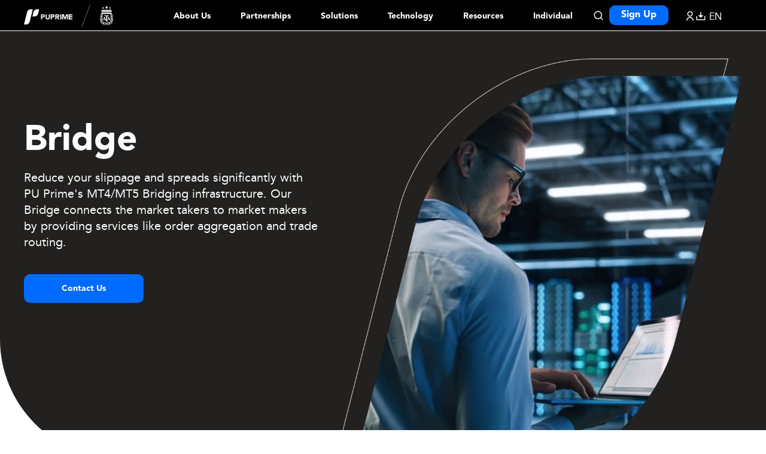

--- FILE ---
content_type: text/html; charset=UTF-8
request_url: https://www.puprimepartners.com/bridge/
body_size: 27000
content:
<!DOCTYPE html>
<html dir="ltr" lang="en-US" prefix="og: https://ogp.me/ns#">
<head>
	<!-- Google Tag Manager -->
    <script type="clspeedlazyloadscript">(function(w,d,s,l,i){w[l]=w[l]||[];w[l].push({'gtm.start':
    new Date().getTime(),event:'gtm.js'});var f=d.getElementsByTagName(s)[0],
    j=d.createElement(s),dl=l!='dataLayer'?'&l='+l:'';j.async=true;j.src=
    'https://www.googletagmanager.com/gtm.js?id='+i+dl;f.parentNode.insertBefore(j,f);
    })(window,document,'script','dataLayer','GTM-M4MFZDS');</script>
    <!-- End Google Tag Manager -->
	
	<!-- <meta name="description" content="Bridge | Reduce Slippage | PU Prime | PU Prime | More Than Trading" /> -->
	<meta charset="UTF-8" />
	<link rel="profile" href="https://gmpg.org/xfn/11" />
	<meta name="viewport" content="width=device-width; initial-scale=1"/>	<!-- <link rel="icon" href="https://www.puprimepartners.com/wp-content/themes/partner_new/pu_favicon.ico" type="image/x-icon" /> -->
	<link rel="icon" href="/pu_favicon.ico" type="image/x-icon" />
	<link rel="pingback" href="https://www.puprimepartners.com/xmlrpc.php" />
	<link rel="alternate" type="application/rss+xml" title="PU Prime | More Than Trading" href="https://www.puprimepartners.com/feed/" />
	<link rel="alternate" type="application/atom+xml" title="PU Prime | More Than Trading" href="https://www.puprimepartners.com/feed/atom/" />
			<!--[if lt IE 9]>
		<script type="clspeedlazyloadscript" data-clspeed-src="http://html5shim.googlecode.com/svn/trunk/html5.js"></script>
	<![endif]-->
	<script no-lazy-script>if(navigator.userAgent.match(/MSIE|Internet Explorer/i)||navigator.userAgent.match(/Trident\/7\..*?rv:11/i)){var href=document.location.href;if(!href.match(/[?&]noclspeed/)){if(href.indexOf("?")==-1){if(href.indexOf("#")==-1){document.location.href=href+"?noclspeed=1"}else{document.location.href=href.replace("#","?noclspeed=1#")}}else{if(href.indexOf("#")==-1){document.location.href=href+"&noclspeed=1"}else{document.location.href=href.replace("#","&noclspeed=1#")}}}}</script><script no-lazy-script>(()=>{class ClspeedLazyLoadScripts{constructor(){this.v="2.0.3",this.userEvents=["keydown","keyup","mousedown","mouseup","mousemove","mouseover","mouseenter","mouseout","mouseleave","touchmove","touchstart","touchend","touchcancel","wheel","click","dblclick","input","visibilitychange"],this.attributeEvents=["onblur","onclick","oncontextmenu","ondblclick","onfocus","onmousedown","onmouseenter","onmouseleave","onmousemove","onmouseout","onmouseover","onmouseup","onmousewheel","onscroll","onsubmit"]}async star(){this.csp(),this.page(),/iP(ad|hone)/.test(navigator.userAgent)&&this.iosTocuch(),this.bindEvent(),this.editEventListener(this),this.setObserver(),this.rewriteOnclick(this),this.loadJquery(this),this.preconnectList(),await Promise.all([this.firstInteractionEnd(),this.domDone()]),this.lastBreath=Date.now(),this.domStar(this),this.domWrite(),this.typeClass(),this.preloadScripts(),this.MjsList(),await this.recursionScript(this.delayedScripts.normal),await this.recursionScript(this.delayedScripts.defer),await this.recursionScript(this.delayedScripts.async),this.loadEventListener("domReady"),await this.interactiveState(),await this.jsLoad(),await this.loadCl(),this.loadEventListener("windowLoad"),await this.completeState(),window.dispatchEvent(new Event("clspeed-allScriptsLoaded")),this.everythingLoaded=!0,this.lastTouchEnd&&await new Promise((t=>setTimeout(t,500-Date.now()+this.lastTouchEnd))),this.unObserver(),this.loadEventListener("all"),this.unBindEvent(),this.removePreLink()}csp(){this.CSPIssue=sessionStorage.getItem("clCSPIssue"),document.addEventListener("securitypolicyviolation",(t=>{if(this.CSPIssue||"script-src-elem"!==t.violatedDirective||"data"!==t.blockedURI){this.CSPIssue=true,sessionStorage.setItem("clCSPIssue",true)}}),{isCl:true})}page(){window.addEventListener("pageshow",(t=>{this.persisted=t.persisted;this.realWindowLoadedFired=true;}),{isCl:true}),window.addEventListener("pagehide",(()=>{this.onFirstUserAction=null}),{isCl:true})}iosTocuch(){let t;function e(e){t=e}window.addEventListener("touchstart",e,{isCl:true}),window.addEventListener("touchend",(function i(o){const deltaX=Math.abs(o.changedTouches[0].pageX-t.changedTouches[0].pageX);const deltaY=Math.abs(o.changedTouches[0].pageY-t.changedTouches[0].pageY);const timeDiff=o.timeStamp-t.timeStamp;if(deltaX<10&&deltaY<10&&timeDiff<200){o.target.dispatchEvent(new PointerEvent("click",{target:o.target,bubbles:true,cancelable:true,detail:false})),event.preventDefault(),window.removeEventListener("touchstart",e,{isCl:true}),window.removeEventListener("touchend",i,{isCl:true})}}),{isCl:true})}firstInteraction(t){if(!this.userActionTriggered){if(t.type==="mousemove"){if(!this.firstMousemoveIgnored){this.firstMousemoveIgnored=true}else{this.userActionTriggered=true;this.onFirstUserAction?.()}}else if(!["keyup","mouseover","mouseout"].includes(t.type)){this.userActionTriggered=true;this.onFirstUserAction?.()}}if(t.type==="click"){t.preventDefault()}if(this.savedUserEvents.length>0){t.stopPropagation();t.stopImmediatePropagation()}if(t.type==="touchend"&&this.lastEvent==="touchstart"){this.lastTouchEnd=Date.now()}if(t.type==="click"){this.lastTouchEnd=0}this.lastEvent=t.type,this.savedUserEvents.push(t)}bindEvent(){this.savedUserEvents=[];this.userEventHandler=this.firstInteraction.bind(this);this.userEvents.forEach((t=>window.addEventListener(t,this.userEventHandler,{passive:false,isCl:true})))}unBindEvent(){this.userEvents.forEach((t=>window.removeEventListener(t,this.userEventHandler,{passive:false,isCl:true})));this.savedUserEvents.forEach((t=>{t.target.dispatchEvent(new window[t.constructor.name](t.type,t))}))}setObserver(){this.eventsMutationObserver=new MutationObserver((t=>{const e="return false";for(const i of t){if("attributes"===i.type){const t=i.target.getAttribute(i.attributeName);if(t&&t!==e){i.target.setAttribute("data-clspeed-"+i.attributeName,t);i.target["clspeed"+i.attributeName]=new Function("event",t);i.target.setAttribute(i.attributeName,e)}}else if("childList"===i.type){i.addedNodes.forEach((t=>{if(t.nodeType===Node.ELEMENT_NODE){for(const i of t.attributes){if(this.attributeEvents.includes(i.name)&&i.value&&""!==i.value){t.setAttribute("data-clspeed-"+i.name,i.value);t["clspeed"+i.name]=new Function("event",i.value);t.setAttribute(i.name,e)}}}}))}}})),this.eventsMutationObserver.observe(document,{subtree:true,childList:true,attributeFilter:this.attributeEvents})}unObserver(){this.eventsMutationObserver.disconnect(),this.attributeEvents.forEach((t=>{document.querySelectorAll("[data-clspeed-"+t+"]").forEach((e=>{e.setAttribute(t,e.getAttribute("data-clspeed-"+t));e.removeAttribute("data-clspeed-"+t)}))}))}rewriteOnclick(t){Object.defineProperty(HTMLElement.prototype,"onclick",{get(){return this.clspeedonclick||null},set(e){this.clspeedonclick=e,this.setAttribute(t.everythingLoaded?"onclick":"data-clspeed-onclick","this.clspeedonclick(event)")}})}domStar(t){function e(e,i){let o=e[i];e[i]=null,Object.defineProperty(e,i,{get:()=>o,set(s){t.everythingLoaded?o=s:e["clspeed"+i]=o=s}})}e(document,"onreadystatechange"),e(window,"onload"),e(window,"onpageshow");try{Object.defineProperty(document,"readyState",{get:()=>t.clspeedReadyState,set(e){t.clspeedReadyState=e},configurable:true}),document.readyState="loading"}catch(t){console.log("Cl readyState conflict, bypassing")}}editEventListener(t){this.originalAddEventListener=EventTarget.prototype.addEventListener;this.originalRemoveEventListener=EventTarget.prototype.removeEventListener;this.savedEventListeners=[];EventTarget.prototype.addEventListener=function(e,i,o){o&&o.isCl||!t.isSpecialEvent(e,this)&&!t.userEvents.includes(e)||t.isSpecialEvent(e,this)&&!t.userActionTriggered||e.startsWith("clspeed-")||t.everythingLoaded?t.originalAddEventListener.call(this,e,i,o):t.savedEventListeners.push({target:this,remove:false,type:e,func:i,options:o})};EventTarget.prototype.removeEventListener=function(e,i,o){o&&o.isCl||!t.isSpecialEvent(e,this)&&!t.userEvents.includes(e)||t.isSpecialEvent(e,this)&&!t.userActionTriggered||e.startsWith("clspeed-")||t.everythingLoaded?t.originalRemoveEventListener.call(this,e,i,o):t.savedEventListeners.push({target:this,remove:true,type:e,func:i,options:o})}}loadEventListener(t){if(t==="all"){EventTarget.prototype.addEventListener=this.originalAddEventListener;EventTarget.prototype.removeEventListener=this.originalRemoveEventListener}this.savedEventListeners=this.savedEventListeners.filter((e)=>{let i=e.type;let o=e.target||window;if("domReady"===t&&"DOMContentLoaded"!==i&&"readystatechange"!==i){return true}if("windowLoad"===t&&"load"!==i&&"readystatechange"!==i&&"pageshow"!==i){return true}if(this.isSpecialEvent(i,o)){i="clspeed-"+i}if(e.remove){o.removeEventListener(i,e.func,e.options)}else{o.addEventListener(i,e.func,e.options)}return false})}loadJquery(t){let e;function i(e){return t.everythingLoaded?e:e.split(" ").map((t=>"load"===t||t.startsWith("load.")?"clspeed-jquery-load":t)).join(" ")}function o(o){function s(e){const s=o.fn[e];o.fn[e]=o.fn.init.prototype[e]=function(){return this[0]===window&&t.userActionTriggered&&("string"==typeof arguments[0]||arguments[0]instanceof String?arguments[0]=i(arguments[0]):"object"==typeof arguments[0]&&Object.keys(arguments[0]).forEach((t=>{const e=arguments[0][t];delete arguments[0][t],arguments[0][i(t)]=e}))),s.apply(this,arguments),this}}if(o&&o.fn&&!t.allJQueries.includes(o)){const e={DOMContentLoaded:[],"clspeed-DOMContentLoaded":[]};for(const t in e)document.addEventListener(t,(()=>{e[t].forEach((t=>t()))}),{isCl:true});o.fn.ready=o.fn.init.prototype.ready=function(i){function s(){parseInt(o.fn.jquery)>2?setTimeout((()=>i.bind(document)(o))):i.bind(document)(o)}return t.realDomReadyFired?!t.userActionTriggered||t.fauxDomReadyFired?s():e["clspeed-DOMContentLoaded"].push(s):e.DOMContentLoaded.push(s),o([])},s("on"),s("one"),s("off"),t.allJQueries.push(o)}e=o}t.allJQueries=[],o(window.jQuery),Object.defineProperty(window,"jQuery",{get:()=>e,set(t){o(t)}})}domWrite(){const t=new Map;document.write=document.writeln=function(e){const i=document.currentScript;const o=document.createRange();const s=i.parentElement;let n=t.get(i);void 0===n&&(n=i.nextSibling,t.set(i,n));const c=document.createDocumentFragment();o.setStart(c,0),c.appendChild(o.createContextualFragment(e)),s.insertBefore(c,n)}}async firstInteractionEnd(){return new Promise((t=>{this.userActionTriggered?t():this.onFirstUserAction=t}))}async domDone(){return new Promise((t=>{document.addEventListener("DOMContentLoaded",(()=>{this.realDomReadyFired=true;t()}),{isCl:true})}))}async loadCl(){return this.realWindowLoadedFired?Promise.resolve():new Promise((t=>{window.addEventListener("load",t,{isCl:true})}))}MjsList(){this.pendingScripts=[];this.scriptsMutationObserver=new MutationObserver((t=>{for(const e of t)e.addedNodes.forEach((t=>{"SCRIPT"!==t.tagName||t.noModule||t.isClSpeed||this.pendingScripts.push({script:t,promise:new Promise((e=>{const i=()=>{const i=this.pendingScripts.findIndex((e=>e.script===t));i>=0&&this.pendingScripts.splice(i,1),e()};t.addEventListener("load",i,{isCl:true}),t.addEventListener("error",i,{isCl:true}),setTimeout(i,1e3)}))})}))})),this.scriptsMutationObserver.observe(document,{childList:true,subtree:true})}async jsLoad(){await this.JsLoadOrder();if(this.pendingScripts.length>0){await this.pendingScripts[0].promise;await this.jsLoad()}else{this.scriptsMutationObserver.disconnect()}}typeClass(){this.delayedScripts={normal:[],async:[],defer:[]},document.querySelectorAll("script[type$=clspeedlazyloadscript]").forEach((t=>{const hasDataSrc=t.hasAttribute("data-clspeed-src");const hasAsync=t.hasAttribute("async")&&t.async!==false;const hasDefer=t.hasAttribute("defer")&&(t.defer!==false||t.getAttribute("data-clspeed-type")==="module");if(hasDataSrc){if(hasAsync){this.delayedScripts.async.push(t)}else if(hasDefer){this.delayedScripts.defer.push(t)}else{this.delayedScripts.normal.push(t)}}else{this.delayedScripts.normal.push(t)}}))}async preconnectList(){await this.domDone();let t=[];document.querySelectorAll("script[type$=clspeedlazyloadscript][data-clspeed-src]").forEach((e=>{let i=e.getAttribute("data-clspeed-src");if(i&&!i.startsWith("data:")){i.startsWith("//")&&(i=location.protocol+i);try{const o=new URL(i).origin;o!==location.origin&&t.push({src:o,crossOrigin:e.crossOrigin||"module"===e.getAttribute("data-clspeed-type")})}catch(t){}}})),t=[...new Map(t.map((t=>[JSON.stringify(t),t]))).values()],this.preconnectExe(t,"preconnect")}async loadAndInvoke(t){await this.vacateThread();if(!0!==t.noModule||!("noModule"in HTMLScriptElement.prototype)){return new Promise((e=>{let i;function o(){(i||t).setAttribute("data-clspeed-status","executed"),e()}try{if(navigator.userAgent.includes("Firefox/")||""===navigator.vendor||this.CSPIssue){i=document.createElement("script");[...t.attributes].forEach((t=>{let e=t.nodeName;if(e!=="type"){if("data-clspeed-type"===e){e="type"}else if("data-clspeed-src"===e){e="src"}i.setAttribute(e,t.nodeValue)}}));if(t.text){i.text=t.text}if(t.nonce){i.nonce=t.nonce}if(i.hasAttribute("src")){i.addEventListener("load",o,{isCl:true});i.addEventListener("error",(()=>{i.setAttribute("data-clspeed-status","failed-network");e()}),{isCl:true});setTimeout(()=>{i.isConnected||e()},1)}else{i.text=t.text;o()}i.isClSpeed=!0;t.parentNode.replaceChild(i,t)}else{const i=t.getAttribute("data-clspeed-type");const s=t.getAttribute("data-clspeed-src");if(i){t.type=i;t.removeAttribute("data-clspeed-type")}else{t.removeAttribute("type")}t.addEventListener("load",o,{isCl:true});t.addEventListener("error",(i=>{if(this.CSPIssue&&i.target.src.startsWith("data:")){console.log("CSP fallback activated");t.removeAttribute("src");this.loadAndInvoke(t).then(e)}else{t.setAttribute("data-clspeed-status","failed-network");e()}}),{isCl:true});if(s){t.fetchPriority="high";t.removeAttribute("data-clspeed-src");t.src=s}else{t.src="data:text/javascript;base64,"+window.btoa(unescape(encodeURIComponent(t.text)))}}}catch(i){t.setAttribute("data-clspeed-status","failed-transform"),e()}}))}else{t.setAttribute("data-clspeed-status","skipped")}}async recursionScript(t){const e=t.shift();if(e){if(e.isConnected){await this.loadAndInvoke(e)}return this.recursionScript(t)}else{return Promise.resolve()}}preloadScripts(){this.preconnectExe([...this.delayedScripts.normal,...this.delayedScripts.defer,...this.delayedScripts.async],"preload")}preconnectExe(t,e){this.trash=this.trash||[];let i=!0;var o=document.createDocumentFragment();t.forEach((t=>{const s=t.getAttribute&&t.getAttribute("data-clspeed-src")||t.src;if(s&&!s.startsWith("data:")){const n=document.createElement("link");n.href=s,n.rel=e,"preconnect"!==e&&(n.as="script",n.fetchPriority=i?"high":"low"),t.getAttribute&&"module"===t.getAttribute("data-clspeed-type")&&(n.crossOrigin=!0),t.crossOrigin&&(n.crossOrigin=t.crossOrigin),t.integrity&&(n.integrity=t.integrity),t.nonce&&(n.nonce=t.nonce),o.appendChild(n),this.trash.push(n),i=!1}})),document.head.appendChild(o)}removePreLink(){this.trash.forEach((t=>t.remove()))}async interactiveState(){try{document.readyState="interactive"}catch(t){}this.fauxDomReadyFired=true;try{await this.vacateThread(),document.dispatchEvent(new Event("clspeed-readystatechange")),await this.vacateThread(),document.clspeedonreadystatechange&&document.clspeedonreadystatechange(),await this.vacateThread(),document.dispatchEvent(new Event("clspeed-DOMContentLoaded")),await this.vacateThread(),window.dispatchEvent(new Event("clspeed-DOMContentLoaded"))}catch(t){console.error(t)}}async completeState(){try{document.readyState="complete"}catch(t){}try{await this.vacateThread(),document.dispatchEvent(new Event("clspeed-readystatechange")),await this.vacateThread(),document.clspeedonreadystatechange&&document.clspeedonreadystatechange(),await this.vacateThread(),window.dispatchEvent(new Event("clspeed-load")),await this.vacateThread(),window.clspeedonload&&window.clspeedonload(),await this.vacateThread(),this.allJQueries.forEach((t=>t(window).trigger("clspeed-jquery-load"))),await this.vacateThread();const t=new Event("clspeed-pageshow");t.persisted=this.persisted,window.dispatchEvent(t),await this.vacateThread(),window.clspeedonpageshow&&window.clspeedonpageshow({persisted:this.persisted})}catch(t){console.error(t)}}async vacateThread(){Date.now()-this.lastBreath>45&&(await this.JsLoadOrder(),this.lastBreath=Date.now())}async JsLoadOrder(){return document.hidden?new Promise((t=>setTimeout(t))):new Promise((t=>requestAnimationFrame(t)))}isSpecialEvent(t,e){return e===document&&"readystatechange"===t||e===document&&"DOMContentLoaded"===t||e===window&&"DOMContentLoaded"===t||e===window&&"load"===t||e===window&&"pageshow"===t}static run(){(new ClspeedLazyLoadScripts).star()}}ClspeedLazyLoadScripts.run()})();</script>
	<style>img:is([sizes="auto" i], [sizes^="auto," i]) { contain-intrinsic-size: 3000px 1500px }</style>
	
		<!-- All in One SEO 4.9.3 - aioseo.com -->
		<title>Bridge | Reduce Slippage | PU Prime</title>
	<meta name="description" content="Enhance Trading Efficiency with PU Prime&#039;s MT4/MT5 Bridge. Connect market takers to makers, aggregating orders and routing trades for reduced slippage and spreads." />
	<meta name="robots" content="max-image-preview:large" />
	<link rel="canonical" href="https://www.puprimepartners.com/bridge/" />
	<meta name="generator" content="All in One SEO (AIOSEO) 4.9.3" />
		<meta property="og:locale" content="en_US" />
		<meta property="og:site_name" content="PU Prime | More Than Trading | PU Prime | More Than Trading" />
		<meta property="og:type" content="article" />
		<meta property="og:title" content="Bridge | Reduce Slippage | PU Prime" />
		<meta property="og:description" content="Enhance Trading Efficiency with PU Prime&#039;s MT4/MT5 Bridge. Connect market takers to makers, aggregating orders and routing trades for reduced slippage and spreads." />
		<meta property="og:url" content="https://www.puprimepartners.com/bridge/" />
		<meta property="og:image" content="https://www.puprimepartners.com/wp-content/uploads/2025/10/logo.webp" />
		<meta property="og:image:secure_url" content="https://www.puprimepartners.com/wp-content/uploads/2025/10/logo.webp" />
		<meta property="article:published_time" content="2023-05-22T02:18:45+00:00" />
		<meta property="article:modified_time" content="2023-11-14T01:55:49+00:00" />
		<meta name="twitter:card" content="summary" />
		<meta name="twitter:title" content="Bridge | Reduce Slippage | PU Prime" />
		<meta name="twitter:description" content="Enhance Trading Efficiency with PU Prime&#039;s MT4/MT5 Bridge. Connect market takers to makers, aggregating orders and routing trades for reduced slippage and spreads." />
		<meta name="twitter:image" content="https://www.puprimepartners.com/wp-content/uploads/2025/10/logo.webp" />
		<script type="application/ld+json" class="aioseo-schema">
			{"@context":"https:\/\/schema.org","@graph":[{"@type":"BreadcrumbList","@id":"https:\/\/www.puprimepartners.com\/bridge\/#breadcrumblist","itemListElement":[{"@type":"ListItem","@id":"https:\/\/www.puprimepartners.com#listItem","position":1,"name":"Home","item":"https:\/\/www.puprimepartners.com","nextItem":{"@type":"ListItem","@id":"https:\/\/www.puprimepartners.com\/bridge\/#listItem","name":"Bridge"}},{"@type":"ListItem","@id":"https:\/\/www.puprimepartners.com\/bridge\/#listItem","position":2,"name":"Bridge","previousItem":{"@type":"ListItem","@id":"https:\/\/www.puprimepartners.com#listItem","name":"Home"}}]},{"@type":"Organization","@id":"https:\/\/www.puprimepartners.com\/#organization","name":"Puprime | More Than Trading","description":"PU Prime | More Than Trading","url":"https:\/\/www.puprimepartners.com\/"},{"@type":"WebPage","@id":"https:\/\/www.puprimepartners.com\/bridge\/#webpage","url":"https:\/\/www.puprimepartners.com\/bridge\/","name":"Bridge | Reduce Slippage | PU Prime","description":"Enhance Trading Efficiency with PU Prime's MT4\/MT5 Bridge. Connect market takers to makers, aggregating orders and routing trades for reduced slippage and spreads.","inLanguage":"en-US","isPartOf":{"@id":"https:\/\/www.puprimepartners.com\/#website"},"breadcrumb":{"@id":"https:\/\/www.puprimepartners.com\/bridge\/#breadcrumblist"},"datePublished":"2023-05-22T02:18:45+00:00","dateModified":"2023-11-14T01:55:49+00:00"},{"@type":"WebSite","@id":"https:\/\/www.puprimepartners.com\/#website","url":"https:\/\/www.puprimepartners.com\/","name":"Puprime | More Than Trading","description":"PU Prime | More Than Trading","inLanguage":"en-US","publisher":{"@id":"https:\/\/www.puprimepartners.com\/#organization"}}]}
		</script>
		<!-- All in One SEO -->

<link rel='dns-prefetch' href='//static.addtoany.com' />
<link rel='dns-prefetch' href='//www.puprimepartners.com' />
<script type="clspeedlazyloadscript" data-clspeed-type="text/javascript">
/* <![CDATA[ */
window._wpemojiSettings = {"baseUrl":"https:\/\/s.w.org\/images\/core\/emoji\/16.0.1\/72x72\/","ext":".png","svgUrl":"https:\/\/s.w.org\/images\/core\/emoji\/16.0.1\/svg\/","svgExt":".svg","source":{"concatemoji":"https:\/\/www.puprimepartners.com\/wp-includes\/js\/wp-emoji-release.min.js?ver=6.8.2"}};
/*! This file is auto-generated */
!function(s,n){var o,i,e;function c(e){try{var t={supportTests:e,timestamp:(new Date).valueOf()};sessionStorage.setItem(o,JSON.stringify(t))}catch(e){}}function p(e,t,n){e.clearRect(0,0,e.canvas.width,e.canvas.height),e.fillText(t,0,0);var t=new Uint32Array(e.getImageData(0,0,e.canvas.width,e.canvas.height).data),a=(e.clearRect(0,0,e.canvas.width,e.canvas.height),e.fillText(n,0,0),new Uint32Array(e.getImageData(0,0,e.canvas.width,e.canvas.height).data));return t.every(function(e,t){return e===a[t]})}function u(e,t){e.clearRect(0,0,e.canvas.width,e.canvas.height),e.fillText(t,0,0);for(var n=e.getImageData(16,16,1,1),a=0;a<n.data.length;a++)if(0!==n.data[a])return!1;return!0}function f(e,t,n,a){switch(t){case"flag":return n(e,"\ud83c\udff3\ufe0f\u200d\u26a7\ufe0f","\ud83c\udff3\ufe0f\u200b\u26a7\ufe0f")?!1:!n(e,"\ud83c\udde8\ud83c\uddf6","\ud83c\udde8\u200b\ud83c\uddf6")&&!n(e,"\ud83c\udff4\udb40\udc67\udb40\udc62\udb40\udc65\udb40\udc6e\udb40\udc67\udb40\udc7f","\ud83c\udff4\u200b\udb40\udc67\u200b\udb40\udc62\u200b\udb40\udc65\u200b\udb40\udc6e\u200b\udb40\udc67\u200b\udb40\udc7f");case"emoji":return!a(e,"\ud83e\udedf")}return!1}function g(e,t,n,a){var r="undefined"!=typeof WorkerGlobalScope&&self instanceof WorkerGlobalScope?new OffscreenCanvas(300,150):s.createElement("canvas"),o=r.getContext("2d",{willReadFrequently:!0}),i=(o.textBaseline="top",o.font="600 32px Arial",{});return e.forEach(function(e){i[e]=t(o,e,n,a)}),i}function t(e){var t=s.createElement("script");t.src=e,t.defer=!0,s.head.appendChild(t)}"undefined"!=typeof Promise&&(o="wpEmojiSettingsSupports",i=["flag","emoji"],n.supports={everything:!0,everythingExceptFlag:!0},e=new Promise(function(e){s.addEventListener("DOMContentLoaded",e,{once:!0})}),new Promise(function(t){var n=function(){try{var e=JSON.parse(sessionStorage.getItem(o));if("object"==typeof e&&"number"==typeof e.timestamp&&(new Date).valueOf()<e.timestamp+604800&&"object"==typeof e.supportTests)return e.supportTests}catch(e){}return null}();if(!n){if("undefined"!=typeof Worker&&"undefined"!=typeof OffscreenCanvas&&"undefined"!=typeof URL&&URL.createObjectURL&&"undefined"!=typeof Blob)try{var e="postMessage("+g.toString()+"("+[JSON.stringify(i),f.toString(),p.toString(),u.toString()].join(",")+"));",a=new Blob([e],{type:"text/javascript"}),r=new Worker(URL.createObjectURL(a),{name:"wpTestEmojiSupports"});return void(r.onmessage=function(e){c(n=e.data),r.terminate(),t(n)})}catch(e){}c(n=g(i,f,p,u))}t(n)}).then(function(e){for(var t in e)n.supports[t]=e[t],n.supports.everything=n.supports.everything&&n.supports[t],"flag"!==t&&(n.supports.everythingExceptFlag=n.supports.everythingExceptFlag&&n.supports[t]);n.supports.everythingExceptFlag=n.supports.everythingExceptFlag&&!n.supports.flag,n.DOMReady=!1,n.readyCallback=function(){n.DOMReady=!0}}).then(function(){return e}).then(function(){var e;n.supports.everything||(n.readyCallback(),(e=n.source||{}).concatemoji?t(e.concatemoji):e.wpemoji&&e.twemoji&&(t(e.twemoji),t(e.wpemoji)))}))}((window,document),window._wpemojiSettings);
/* ]]> */
</script>
<style id='wp-emoji-styles-inline-css' type='text/css'>

	img.wp-smiley, img.emoji {
		display: inline !important;
		border: none !important;
		box-shadow: none !important;
		height: 1em !important;
		width: 1em !important;
		margin: 0 0.07em !important;
		vertical-align: -0.1em !important;
		background: none !important;
		padding: 0 !important;
	}
</style>
<link rel='stylesheet' id='wp-block-library-css' href='https://www.puprimepartners.com/wp-includes/css/dist/block-library/style.min.css?ver=6.8.2' type='text/css' media='all' />
<style id='classic-theme-styles-inline-css' type='text/css'>
/*! This file is auto-generated */
.wp-block-button__link{color:#fff;background-color:#32373c;border-radius:9999px;box-shadow:none;text-decoration:none;padding:calc(.667em + 2px) calc(1.333em + 2px);font-size:1.125em}.wp-block-file__button{background:#32373c;color:#fff;text-decoration:none}
</style>
<link rel='stylesheet' id='aioseo/css/src/vue/standalone/blocks/table-of-contents/global.scss-css' href='https://www.puprimepartners.com/wp-content/plugins/all-in-one-seo-pack/dist/Lite/assets/css/table-of-contents/global.e90f6d47.css?ver=4.9.3' type='text/css' media='all' />
<style id='global-styles-inline-css' type='text/css'>
:root{--wp--preset--aspect-ratio--square: 1;--wp--preset--aspect-ratio--4-3: 4/3;--wp--preset--aspect-ratio--3-4: 3/4;--wp--preset--aspect-ratio--3-2: 3/2;--wp--preset--aspect-ratio--2-3: 2/3;--wp--preset--aspect-ratio--16-9: 16/9;--wp--preset--aspect-ratio--9-16: 9/16;--wp--preset--color--black: #000000;--wp--preset--color--cyan-bluish-gray: #abb8c3;--wp--preset--color--white: #ffffff;--wp--preset--color--pale-pink: #f78da7;--wp--preset--color--vivid-red: #cf2e2e;--wp--preset--color--luminous-vivid-orange: #ff6900;--wp--preset--color--luminous-vivid-amber: #fcb900;--wp--preset--color--light-green-cyan: #7bdcb5;--wp--preset--color--vivid-green-cyan: #00d084;--wp--preset--color--pale-cyan-blue: #8ed1fc;--wp--preset--color--vivid-cyan-blue: #0693e3;--wp--preset--color--vivid-purple: #9b51e0;--wp--preset--gradient--vivid-cyan-blue-to-vivid-purple: linear-gradient(135deg,rgba(6,147,227,1) 0%,rgb(155,81,224) 100%);--wp--preset--gradient--light-green-cyan-to-vivid-green-cyan: linear-gradient(135deg,rgb(122,220,180) 0%,rgb(0,208,130) 100%);--wp--preset--gradient--luminous-vivid-amber-to-luminous-vivid-orange: linear-gradient(135deg,rgba(252,185,0,1) 0%,rgba(255,105,0,1) 100%);--wp--preset--gradient--luminous-vivid-orange-to-vivid-red: linear-gradient(135deg,rgba(255,105,0,1) 0%,rgb(207,46,46) 100%);--wp--preset--gradient--very-light-gray-to-cyan-bluish-gray: linear-gradient(135deg,rgb(238,238,238) 0%,rgb(169,184,195) 100%);--wp--preset--gradient--cool-to-warm-spectrum: linear-gradient(135deg,rgb(74,234,220) 0%,rgb(151,120,209) 20%,rgb(207,42,186) 40%,rgb(238,44,130) 60%,rgb(251,105,98) 80%,rgb(254,248,76) 100%);--wp--preset--gradient--blush-light-purple: linear-gradient(135deg,rgb(255,206,236) 0%,rgb(152,150,240) 100%);--wp--preset--gradient--blush-bordeaux: linear-gradient(135deg,rgb(254,205,165) 0%,rgb(254,45,45) 50%,rgb(107,0,62) 100%);--wp--preset--gradient--luminous-dusk: linear-gradient(135deg,rgb(255,203,112) 0%,rgb(199,81,192) 50%,rgb(65,88,208) 100%);--wp--preset--gradient--pale-ocean: linear-gradient(135deg,rgb(255,245,203) 0%,rgb(182,227,212) 50%,rgb(51,167,181) 100%);--wp--preset--gradient--electric-grass: linear-gradient(135deg,rgb(202,248,128) 0%,rgb(113,206,126) 100%);--wp--preset--gradient--midnight: linear-gradient(135deg,rgb(2,3,129) 0%,rgb(40,116,252) 100%);--wp--preset--font-size--small: 13px;--wp--preset--font-size--medium: 20px;--wp--preset--font-size--large: 36px;--wp--preset--font-size--x-large: 42px;--wp--preset--spacing--20: 0.44rem;--wp--preset--spacing--30: 0.67rem;--wp--preset--spacing--40: 1rem;--wp--preset--spacing--50: 1.5rem;--wp--preset--spacing--60: 2.25rem;--wp--preset--spacing--70: 3.38rem;--wp--preset--spacing--80: 5.06rem;--wp--preset--shadow--natural: 6px 6px 9px rgba(0, 0, 0, 0.2);--wp--preset--shadow--deep: 12px 12px 50px rgba(0, 0, 0, 0.4);--wp--preset--shadow--sharp: 6px 6px 0px rgba(0, 0, 0, 0.2);--wp--preset--shadow--outlined: 6px 6px 0px -3px rgba(255, 255, 255, 1), 6px 6px rgba(0, 0, 0, 1);--wp--preset--shadow--crisp: 6px 6px 0px rgba(0, 0, 0, 1);}:where(.is-layout-flex){gap: 0.5em;}:where(.is-layout-grid){gap: 0.5em;}body .is-layout-flex{display: flex;}.is-layout-flex{flex-wrap: wrap;align-items: center;}.is-layout-flex > :is(*, div){margin: 0;}body .is-layout-grid{display: grid;}.is-layout-grid > :is(*, div){margin: 0;}:where(.wp-block-columns.is-layout-flex){gap: 2em;}:where(.wp-block-columns.is-layout-grid){gap: 2em;}:where(.wp-block-post-template.is-layout-flex){gap: 1.25em;}:where(.wp-block-post-template.is-layout-grid){gap: 1.25em;}.has-black-color{color: var(--wp--preset--color--black) !important;}.has-cyan-bluish-gray-color{color: var(--wp--preset--color--cyan-bluish-gray) !important;}.has-white-color{color: var(--wp--preset--color--white) !important;}.has-pale-pink-color{color: var(--wp--preset--color--pale-pink) !important;}.has-vivid-red-color{color: var(--wp--preset--color--vivid-red) !important;}.has-luminous-vivid-orange-color{color: var(--wp--preset--color--luminous-vivid-orange) !important;}.has-luminous-vivid-amber-color{color: var(--wp--preset--color--luminous-vivid-amber) !important;}.has-light-green-cyan-color{color: var(--wp--preset--color--light-green-cyan) !important;}.has-vivid-green-cyan-color{color: var(--wp--preset--color--vivid-green-cyan) !important;}.has-pale-cyan-blue-color{color: var(--wp--preset--color--pale-cyan-blue) !important;}.has-vivid-cyan-blue-color{color: var(--wp--preset--color--vivid-cyan-blue) !important;}.has-vivid-purple-color{color: var(--wp--preset--color--vivid-purple) !important;}.has-black-background-color{background-color: var(--wp--preset--color--black) !important;}.has-cyan-bluish-gray-background-color{background-color: var(--wp--preset--color--cyan-bluish-gray) !important;}.has-white-background-color{background-color: var(--wp--preset--color--white) !important;}.has-pale-pink-background-color{background-color: var(--wp--preset--color--pale-pink) !important;}.has-vivid-red-background-color{background-color: var(--wp--preset--color--vivid-red) !important;}.has-luminous-vivid-orange-background-color{background-color: var(--wp--preset--color--luminous-vivid-orange) !important;}.has-luminous-vivid-amber-background-color{background-color: var(--wp--preset--color--luminous-vivid-amber) !important;}.has-light-green-cyan-background-color{background-color: var(--wp--preset--color--light-green-cyan) !important;}.has-vivid-green-cyan-background-color{background-color: var(--wp--preset--color--vivid-green-cyan) !important;}.has-pale-cyan-blue-background-color{background-color: var(--wp--preset--color--pale-cyan-blue) !important;}.has-vivid-cyan-blue-background-color{background-color: var(--wp--preset--color--vivid-cyan-blue) !important;}.has-vivid-purple-background-color{background-color: var(--wp--preset--color--vivid-purple) !important;}.has-black-border-color{border-color: var(--wp--preset--color--black) !important;}.has-cyan-bluish-gray-border-color{border-color: var(--wp--preset--color--cyan-bluish-gray) !important;}.has-white-border-color{border-color: var(--wp--preset--color--white) !important;}.has-pale-pink-border-color{border-color: var(--wp--preset--color--pale-pink) !important;}.has-vivid-red-border-color{border-color: var(--wp--preset--color--vivid-red) !important;}.has-luminous-vivid-orange-border-color{border-color: var(--wp--preset--color--luminous-vivid-orange) !important;}.has-luminous-vivid-amber-border-color{border-color: var(--wp--preset--color--luminous-vivid-amber) !important;}.has-light-green-cyan-border-color{border-color: var(--wp--preset--color--light-green-cyan) !important;}.has-vivid-green-cyan-border-color{border-color: var(--wp--preset--color--vivid-green-cyan) !important;}.has-pale-cyan-blue-border-color{border-color: var(--wp--preset--color--pale-cyan-blue) !important;}.has-vivid-cyan-blue-border-color{border-color: var(--wp--preset--color--vivid-cyan-blue) !important;}.has-vivid-purple-border-color{border-color: var(--wp--preset--color--vivid-purple) !important;}.has-vivid-cyan-blue-to-vivid-purple-gradient-background{background: var(--wp--preset--gradient--vivid-cyan-blue-to-vivid-purple) !important;}.has-light-green-cyan-to-vivid-green-cyan-gradient-background{background: var(--wp--preset--gradient--light-green-cyan-to-vivid-green-cyan) !important;}.has-luminous-vivid-amber-to-luminous-vivid-orange-gradient-background{background: var(--wp--preset--gradient--luminous-vivid-amber-to-luminous-vivid-orange) !important;}.has-luminous-vivid-orange-to-vivid-red-gradient-background{background: var(--wp--preset--gradient--luminous-vivid-orange-to-vivid-red) !important;}.has-very-light-gray-to-cyan-bluish-gray-gradient-background{background: var(--wp--preset--gradient--very-light-gray-to-cyan-bluish-gray) !important;}.has-cool-to-warm-spectrum-gradient-background{background: var(--wp--preset--gradient--cool-to-warm-spectrum) !important;}.has-blush-light-purple-gradient-background{background: var(--wp--preset--gradient--blush-light-purple) !important;}.has-blush-bordeaux-gradient-background{background: var(--wp--preset--gradient--blush-bordeaux) !important;}.has-luminous-dusk-gradient-background{background: var(--wp--preset--gradient--luminous-dusk) !important;}.has-pale-ocean-gradient-background{background: var(--wp--preset--gradient--pale-ocean) !important;}.has-electric-grass-gradient-background{background: var(--wp--preset--gradient--electric-grass) !important;}.has-midnight-gradient-background{background: var(--wp--preset--gradient--midnight) !important;}.has-small-font-size{font-size: var(--wp--preset--font-size--small) !important;}.has-medium-font-size{font-size: var(--wp--preset--font-size--medium) !important;}.has-large-font-size{font-size: var(--wp--preset--font-size--large) !important;}.has-x-large-font-size{font-size: var(--wp--preset--font-size--x-large) !important;}
:where(.wp-block-post-template.is-layout-flex){gap: 1.25em;}:where(.wp-block-post-template.is-layout-grid){gap: 1.25em;}
:where(.wp-block-columns.is-layout-flex){gap: 2em;}:where(.wp-block-columns.is-layout-grid){gap: 2em;}
:root :where(.wp-block-pullquote){font-size: 1.5em;line-height: 1.6;}
</style>
<link rel='stylesheet' id='wp-pagenavi-css' href='https://www.puprimepartners.com/wp-content/plugins/wp-pagenavi/pagenavi-css.css?ver=2.70' type='text/css' media='all' />
<link rel='stylesheet' id='addtoany-css' href='https://www.puprimepartners.com/wp-content/plugins/add-to-any/addtoany.min.css?ver=1.16' type='text/css' media='all' />
<script type="text/javascript" src="https://www.puprimepartners.com/wp-includes/js/jquery/jquery.min.js?ver=3.7.1" id="jquery-core-js"></script>
<script type="clspeedlazyloadscript" data-clspeed-type="text/javascript" data-clspeed-src="https://www.puprimepartners.com/wp-includes/js/jquery/jquery-migrate.min.js?ver=3.4.1" id="jquery-migrate-js"></script>
<script type="clspeedlazyloadscript" data-clspeed-type="text/javascript" id="addtoany-core-js-before">
/* <![CDATA[ */
window.a2a_config=window.a2a_config||{};a2a_config.callbacks=[];a2a_config.overlays=[];a2a_config.templates={};
/* ]]> */
</script>
<script type="clspeedlazyloadscript" data-clspeed-type="text/javascript" defer data-clspeed-src="https://static.addtoany.com/menu/page.js" id="addtoany-core-js"></script>
<script type="clspeedlazyloadscript" data-clspeed-type="text/javascript" defer data-clspeed-src="https://www.puprimepartners.com/wp-content/plugins/add-to-any/addtoany.min.js?ver=1.1" id="addtoany-jquery-js"></script>
<link rel="https://api.w.org/" href="https://www.puprimepartners.com/wp-json/" /><link rel="alternate" title="JSON" type="application/json" href="https://www.puprimepartners.com/wp-json/wp/v2/pages/13670" /><link rel="EditURI" type="application/rsd+xml" title="RSD" href="https://www.puprimepartners.com/xmlrpc.php?rsd" />
<meta name="generator" content="WordPress 6.8.2" />
<link rel='shortlink' href='https://www.puprimepartners.com/?p=13670' />
<link rel="alternate" title="oEmbed (JSON)" type="application/json+oembed" href="https://www.puprimepartners.com/wp-json/oembed/1.0/embed?url=https%3A%2F%2Fwww.puprimepartners.com%2Fbridge%2F" />
<link rel="alternate" title="oEmbed (XML)" type="text/xml+oembed" href="https://www.puprimepartners.com/wp-json/oembed/1.0/embed?url=https%3A%2F%2Fwww.puprimepartners.com%2Fbridge%2F&#038;format=xml" />
 <style> .ppw-ppf-input-container { background-color: !important; padding: px!important; border-radius: px!important; } .ppw-ppf-input-container div.ppw-ppf-headline { font-size: px!important; font-weight: !important; color: !important; } .ppw-ppf-input-container div.ppw-ppf-desc { font-size: px!important; font-weight: !important; color: !important; } .ppw-ppf-input-container label.ppw-pwd-label { font-size: px!important; font-weight: !important; color: !important; } div.ppwp-wrong-pw-error { font-size: px!important; font-weight: !important; color: #dc3232!important; background: !important; } .ppw-ppf-input-container input[type='submit'] { color: !important; background: !important; } .ppw-ppf-input-container input[type='submit']:hover { color: !important; background: !important; } .ppw-ppf-desc-below { font-size: px!important; font-weight: !important; color: !important; } </style>  <style> .ppw-form { background-color: !important; padding: px!important; border-radius: px!important; } .ppw-headline.ppw-pcp-pf-headline { font-size: px!important; font-weight: !important; color: !important; } .ppw-description.ppw-pcp-pf-desc { font-size: px!important; font-weight: !important; color: !important; } .ppw-pcp-pf-desc-above-btn { display: block; } .ppw-pcp-pf-desc-below-form { font-size: px!important; font-weight: !important; color: !important; } .ppw-input label.ppw-pcp-password-label { font-size: px!important; font-weight: !important; color: !important; } .ppw-form input[type='submit'] { color: !important; background: !important; } .ppw-form input[type='submit']:hover { color: !important; background: !important; } div.ppw-error.ppw-pcp-pf-error-msg { font-size: px!important; font-weight: !important; color: #dc3232!important; background: !important; } </style> <script type="clspeedlazyloadscript" data-cfasync='false'>
	var htmlKey_v3='6LcrluMlAAAAAI6lkRwEqQJYgKMjP6YJIVV0cVw4';
	var htmlKey_v2='6LePflQmAAAAAArSrvBe77GZA-z9gcatHDzQtdYj';
	</script> 		<link rel="stylesheet" type="text/css" media="all" href="https://www.puprimepartners.com/wp-content/themes/partner_new/reset.css" />
    <link rel="stylesheet" type="text/css" media="all" href="https://www.puprimepartners.com/wp-content/themes/partner_new/style.css?v=1769917532" />
    <link rel="stylesheet" type="text/css" media="all" href="https://www.puprimepartners.com/wp-content/themes/partner_new/swiper.css?v=1769917532" />
			<script type="clspeedlazyloadscript" data-clspeed-type="text/javascript">
		var leadsform_api_url = "https://www.puprimepartners.com/data/registerApi/leads_form.php";
	</script>
	<script type="clspeedlazyloadscript" data-clspeed-type="text/javascript" data-clspeed-src="https://www.puprimepartners.com/wp-content/themes/partner_new/js/swiper.min.js"></script>
    <script src="//geoip-js.com/js/apis/geoip2/v2.1/geoip2.js" type="text/javascript"></script>
    <script type="text/javascript" src="https://www.puprimepartners.com/wp-content/themes/partner_new/js/cookie.js?v=1769917532"></script>
    <script type="clspeedlazyloadscript" data-clspeed-type="text/javascript" data-clspeed-src="https://www.puprimepartners.com/wp-content/themes/partner_new/js/myscript.js?v=1769917532"></script>
	<script type="clspeedlazyloadscript">
    let vau_data_platform_type = 'Web';

    
</script>

<script type="clspeedlazyloadscript" charset='UTF-8' data-clspeed-src="/wp-content/themes/partner_new/js/sensorsdata.min.js"></script>
<script type="clspeedlazyloadscript" data-clspeed-src="/wp-content/themes/partner_new/js/sensorsdata-web.js?v=1769917532"></script>


<!-- Meta Pixel Code -->
<script type="clspeedlazyloadscript" async>
!function(f,b,e,v,n,t,s)
{if(f.fbq)return;n=f.fbq=function(){n.callMethod?
n.callMethod.apply(n,arguments):n.queue.push(arguments)};
if(!f._fbq)f._fbq=n;n.push=n;n.loaded=!0;n.version='2.0';
n.queue=[];t=b.createElement(e);t.async=!0;
t.src=v;s=b.getElementsByTagName(e)[0];
s.parentNode.insertBefore(t,s)}(window, document,'script',
'https://connect.facebook.net/en_US/fbevents.js');
fbq('init', '1198279828004021');
fbq('track', 'PageView');
</script>
<noscript><img height="1" width="1" style="display:none"
src="https://www.facebook.com/tr?id=1198279828004021&ev=PageView&noscript=1"
/></noscript>
<!-- End Meta Pixel Code -->
</head>
<script type="clspeedlazyloadscript" data-clspeed-type="text/javascript">
		jQuery(document).ready(function($){
		var dxt_geo = {
			onSuccess : function(geoipResponse) {
				var dxt_this = this;
				if(geoipResponse.country.iso_code) {
					var code = geoipResponse.country.iso_code;
					var ip_address= geoipResponse.traits.ip_address;
					if(code == 'FR'){
						const aEleAllArr = document.querySelectorAll("a")
						aEleAllArr.forEach(function(a) {
							a.setAttribute("href", a.getAttribute("href").replace('go.puprime.com','go.puprime.trading'))
							a.setAttribute("href", a.getAttribute("href").replace('go.puprime.net','go.puprime.trading'))
						})
					}
					if(code == 'CN'){
						var cn_reg = /myaccount.puprime.com/g;
						$("a").each(function(i,v){
							if( cn_reg.test($(this).attr("href"))){
								var cn_judge= $(this).attr("href").replace(/myaccount/g,"myaccounts");
								$(this).attr("href",cn_judge);
							}
						}),
						$("form").each(function(i,v){
							if(cn_reg.test($(this).attr("action"))){
								var cn_judge= $(this).attr("action").replace(/myaccount/g,"myaccounts");
								$(this).attr("action",cn_judge);
							}
						})
					}
					if(code == 'FR'){
						var cn_reg = /myaccount.puprime.com/g;
						$("a").each(function(i,v){
							if( cn_reg.test($(this).attr("href"))){
								var cn_judge= $(this).attr("href").replace(/myaccount.puprime.com/g,"myaccount.puprime.online");
								$(this).attr("href",cn_judge);
							}
						}),
						$("form").each(function(i,v){
							if(cn_reg.test($(this).attr("action"))){
								var cn_judge= $(this).attr("action").replace(/myaccount.puprime.com/g,"myaccount.puprime.online");
								$(this).attr("action",cn_judge);
							}
						})
					}
				}
			},
			onError : function(error) {
				var dxt_this = this;
			},
			init : function() {
				var dxt_this = this;
				if(typeof(geoip2)!="undefined")
				{
					geoip2.country(dxt_this.onSuccess, dxt_this.onError);
				}
			},
		}
		dxt_geo.init();
	})
</script>

<body class="wp-singular page-template page-template-template-bridge page-template-template-bridge-php page page-id-13670 wp-theme-partner_new">
<!-- Google Tag Manager (noscript) -->
<noscript><iframe src="https://www.googletagmanager.com/ns.html?id=GTM-M4MFZDS"
height="0" width="0" style="display:none;visibility:hidden"></iframe></noscript>
<!-- End Google Tag Manager (noscript) -->
<style>
.home_window_wrapper_pop{ max-width:400px;width:95%;position:fixed; left:50%;transform:translate(-50%,0);top:200px; z-index:10000;border-radius:10px;box-shadow:0 0 1px;margin-top:0px;display:none;}
.home_window_content{background: #FFFFFF;border-radius:10px;width:100%;padding:35px 0;}
.home_window_content .close_button{ position: absolute;top:5px;right:5px;cursor: pointer;display:block;}
.home_window_content .close_button img{max-width:36px;}
.home_window_content .danger{display:block;margin:0 auto 10px;}
.home_window_content_text{width:100%;height: auto !important;height: auto !important;overflow-y:scroll;padding:0 40px;-webkit-overflow-scrolling: touch;direction: initial;}
.home_window_content_text p{color:#232020;font-size:16px;max-width:284px;width:100%;margin:0 auto 20px;direction: initial;}
.home_window_content_text p a{color:#006BFF;}
.home_window_content_text p a:hover{color:#004ABC;}
.home_window_content_text::-webkit-scrollbar{width:3px;height: 10px;right:-10px;}
.home_window_content_text::-webkit-scrollbar-thumb{background: #7e7e7e;border-radius: 0 20px 20px 20px;transition: 0.4s ease-in-out;}
.home_window_content_text::-webkit-scrollbar-track{display:none;}
.home_window_content_text::-webkit-scrollbar-track-piece{display:none;}
.home_window_content_text::-webkit-scrollbar-corner{display:none;}
.home_window_content_text .blue_button{margin: 0 auto;}
.home_window_content_text .buttons{padding-bottom:0 !important;}
.home_window_content_text .buttons .blue_button{max-width:100%;}


@media(max-width:768px){
	.one_popup .home_window_content_text,.two_popup .home_window_content_text{height:190px;}
}
@media(max-width:450px){
	.one_popup .home_window_content_text p,.two_popup .home_window_content_text p,.home_window_content_text ul li{font-size:14px;}
	.home_window_content{padding:30px 0;}
	.home_window_content_text{padding:0 20px;}
}
</style>

<script type="clspeedlazyloadscript" data-clspeed-type="text/javascript">
jQuery(document).ready(function($) {
    var popupQueue = [];
    var currentPopupIndex = 0;
    
    
    function buildPopupQueue(countryCode) {
        popupQueue = [];
        var popup_restrictions_five = getCookie('popup_restrictions_five');
        if (popup_restrictions_five !== '5') {
            if ($('.five_popup').length > 0) {
            popupQueue.push('.five_popup');
            }
        }
        
    }
    
    function shouldShowPopupForCountry(testValue, allowedValues) {
        var url = window.location.href.split('?')[1];
        if (url !== undefined) {
            var appid = url.indexOf('appid') !== -1 ? url.match(/appid/)[0] : '';
            var appidValue = url.indexOf('appid') !== -1 ? url.split('appid=')[1].split('&')[0] : '';
            if (appid === 'appid' && allowedValues.includes(appidValue)) {
                return true;
            }
        }
        return false;
    }
    
    function showNextPopup() {
        $('.home_window_wrapper_pop').hide();
        
        if (currentPopupIndex < popupQueue.length) {
            var nextPopup = popupQueue[currentPopupIndex];
            $(nextPopup).show();
            positionPopup();
        }
    }
    function positionPopup() {
        var width = $(window).width();
        var height = $(window).height();
        
        if (width <= 970 && height <= 450) {
            $('.home_window_wrapper_pop:visible')
                .animate({
                    top: "55px",
                    display: "block"
                }, 500);
            $(".home_window_wrapper_pop:visible .home_window_content_text").height('190');
        } else if (width <= 970) {
            $('.home_window_wrapper_pop:visible')
                .animate({
                    top: "160px",
                    display: "block"
                }, 500);
        } else {
            $('.home_window_wrapper_pop:visible')
                .animate({
                    top: "80px",
                    display: "block"
                }, 500);
        }
    }
    
    function handleResize() {
        
        if ($('.home_window_wrapper_pop:visible').length > 0) {
            positionPopup();
        }
    }
    
    function initPopups(countryCode) {
        buildPopupQueue(countryCode);
        
        if (popupQueue.length > 0) {
            showNextPopup();
        }
        
        $(".home_window_wrapper_pop .close_button").click(function() {
            var $popup = $(this).closest('.home_window_wrapper_pop');
            if ($popup.hasClass('popup_restrictions_five')) {
                setCookie('popup_restrictions_five', '5', '0.0208333');
            } 
           
            currentPopupIndex++;
            showNextPopup();
        });
        
        $(window).resize(handleResize);
    }
    
    function getCookie(name) {
        var value = "; " + document.cookie;
        var parts = value.split("; " + name + "=");
        if (parts.length == 2) return parts.pop().split(";").shift();
    }
    
    function setCookie(name, value, days) {
        var expires = "";
        if (days) {
            var date = new Date();
            date.setTime(date.getTime() + (days * 24 * 60 * 60 * 1000));
            expires = "; expires=" + date.toUTCString();
        }
        document.cookie = name + "=" + (value || "") + expires + "; path=/";
    }
    initPopups('');
    
});
</script>
<style>
 .popups{background: url(/wp-content/themes/partner_new/images/popups_Banner.webp?v=4) center no-repeat;background-size: cover; border-bottom: 3px solid #004ABC;position: fixed;top: 0px;max-width: 100%;width: 100%;z-index: 99999;display: none;}
 .popups .inner{padding-top: 37px;padding-bottom: 27px;}
 .popups .inner .pu_app{display: flex;justify-content: space-between;margin-bottom: 13px;}
 .popups .inner .pu_app .popups_logo{width: 80px;height: 80px;margin-top: 26px;}
 .popups .inner .pu_app .popips_circle{width: 36px;height: 36px;}
 .popups .inner .pu_app .popups_mobile{margin-top: 26px;}
 .popups .inner .pu_app .popups_mobile img{width: 118px;}
 .popups .inner .pu_app .popups_mobile p.pu_app_prime{font-size: 30px;font-weight: 900;color: #fff;text-align: left;}
 .popups .inner .pu_app .popups_mobile p{font-size: 12px;color: #fff;margin: 0;padding: 0;text-align: left;}
 .download_now .blue_button{width: 100%;max-width: 100%; padding: 9.5px 10px;}

 @media(max-width:370px){
    .popups .inner .pu_app .popups_mobile h2{font-size: 22px;}
 }

.responsive-wrapper-aa{display: none;}
body{z-index: 1;}
</style>
<!-- <div class="popups">
    <div class="inner">
        <div class="pu_app">
            <div class="popups_logo"><img src="data:image/svg+xml,%3Csvg%20xmlns=&#039;http://www.w3.org/2000/svg&#039;%20viewBox=&#039;0%200%200%200&#039;%3E%3C/svg%3E" data-cllazy-src="/wp-content/themes/partner_new/images/popups_logo.webp?v=5" alt=""></div>
            <div class="popups_mobile">
                <p class="pu_app_prime">PU Prime App</p>
                <p>Exclusive deals on mobile</p>
                <img src="data:image/svg+xml,%3Csvg%20xmlns=&#039;http://www.w3.org/2000/svg&#039;%20viewBox=&#039;0%200%200%200&#039;%3E%3C/svg%3E" data-cllazy-src="/wp-content/themes/partner_new/images/popups_score.webp?v=2" alt="">
            </div>
            <div class="popips_circle">
                <img src="data:image/svg+xml,%3Csvg%20xmlns=&#039;http://www.w3.org/2000/svg&#039;%20viewBox=&#039;0%200%200%200&#039;%3E%3C/svg%3E" data-cllazy-src="/wp-content/themes/partner_new/images/popups_circle_button.webp?v=7" alt="">
            </div>
        </div>
        <div class="download_now">
            <a href="https://puprime.onelink.me/O5Jx" class="blue_button">Download Now</a>
        </div>
    </div>    
</div> -->
<script type="clspeedlazyloadscript">
    jQuery(document).ready(function($) {
        var  cookie_cxd = getCookie("cxd");
        var  cookie_affid = getCookie("affid");
        if (cookie_cxd == "" && cookie_affid == "" && window.location.pathname!='/elitefx24/' && window.location.pathname!='/EliteFX24/') {
            !function(t,e,n,s,a,c,i,o,p){t.AppsFlyerSdkObject=a,t.AF=t.AF||function(){(t.AF.q=t.AF.q||[]).push([Date.now()].concat(Array.prototype.slice.call(arguments)))},t.AF.id=t.AF.id||i,t.AF.plugins={},o=e.createElement(n),p=e.getElementsByTagName(n)[0],o.async=1,o.src="https://websdk.appsflyer.com?"+(c.length>0?"st="+c.split(",").sort().join(",")+"&":"")+(i.length>0?"af_id="+i:""),p.parentNode.insertBefore(o,p)}(window,document,"script",0,"AF","banners",{banners: {key: "1164f54d-5887-454a-9159-626130a4feed"}})
		        AF('banners', 'showBanner',{bannerContainerQuery:"#container-id",bannerZIndex:99999,additionalParams:{ p1: "v1", p2: "v2"}})
        }
    })  
</script><div class="wrapper">
    <div class="Header">
		<div class="Header_MainContent">
			<div class="inner header_new_top">
				<div class="Header_logo">
					<a href="https://www.puprimepartners.com" aria-label="header logo" title="PU Prime"><img src="data:image/svg+xml,%3Csvg%20xmlns=&#039;http://www.w3.org/2000/svg&#039;%20viewBox=&#039;0%200%20150%2039&#039;%3E%3C/svg%3E" data-cllazy-src="/wp-content/themes/partner_new/images/PU_AFA_Logo_Header.svg?v=1769917532" width="150" height="39" alt="PU Prime Logo"></a>	
				</div>
				<div class="Header_content">
					<ul class="Header_Menu classification ">
					        <li><a href="javascript:;">About Us</a></li>
							<li><a href="/partnerships/" data-link-alt="Partnerships">Partnerships</a></li>
							<li><a href="/institutional-services/" data-link-alt="Solutions">Solutions</a></li>
							<li><a href="/technology-solutions/" data-link-alt="Technology">Technology</a></li>
							<li><a href="https://www.puprimepartners.com/partner-resources-home" data-link-alt="Resources">Resources</a></li>
							<li><a href="https://www.puprime.com/" target="_blank" data-link-alt="Individual">Individual</a></li>
					</ul>
					<div class="Header_tools">
						<div class="header_search_img_btn">
							<img src="data:image/svg+xml,%3Csvg%20xmlns=&#039;http://www.w3.org/2000/svg&#039;%20viewBox=&#039;0%200%2036%2036&#039;%3E%3C/svg%3E" data-cllazy-src="/wp-content/themes/partner_new/images/header_search_img_btn.webp?v=1769917532" width="36" height="36" alt="">
						</div>
						<div class="Header_tools_search">
							<div class="header_search_new_box">
							<img src="data:image/svg+xml,%3Csvg%20xmlns=&#039;http://www.w3.org/2000/svg&#039;%20viewBox=&#039;0%200%2018%2018&#039;%3E%3C/svg%3E" data-cllazy-src="/wp-content/themes/partner_new/images/header_search.webp?v=1769917532" width="18" height="18" alt="Search keyword" class="header_search_img">
							<input type="text" class="header_search_new_input" placeholder="Search keyword"/>
							<img src="data:image/svg+xml,%3Csvg%20xmlns=&#039;http://www.w3.org/2000/svg&#039;%20viewBox=&#039;0%200%2036%2036&#039;%3E%3C/svg%3E" data-cllazy-src="/wp-content/themes/partner_new/images/header_close_btn_icon.webp?v=1769917532" width="36" height="36" class="header_search_close_btn" >
							</div>
						</div>
						<div class="header_new_account"><a href="/ib-cpa-register/" class="blue_button" aria-label="Click here to create your live trading account and start your forex journey.">Sign Up</a></div>

						<div class="header_right_img">
							<div class="Header_tools_login">
								<a href="/ib-cpa-login/"  aria-label="Click here to sign in to your trading account">
									<img src="data:image/svg+xml,%3Csvg%20xmlns=&#039;http://www.w3.org/2000/svg&#039;%20viewBox=&#039;0%200%2018%2018&#039;%3E%3C/svg%3E" data-cllazy-src="/wp-content/themes/partner_new/images/header_user_login.webp?v=1769917532" width="18" height="18" alt="">
								</a>
							</div>
							<div class="header_downlond">
								<img src="data:image/svg+xml,%3Csvg%20xmlns=&#039;http://www.w3.org/2000/svg&#039;%20viewBox=&#039;0%200%2018%2018&#039;%3E%3C/svg%3E" data-cllazy-src="/wp-content/themes/partner_new/images/header_downlond_img.webp?v=1769917532" width="18" height="18" alt="">
							</div>
							<div class="Header_tools_country">
								<div class="Header_tools_country_nav">
									<span class="language_text">EN</span>
								</div>	
							</div>
						</div>
					</div>
				</div>
			</div>
			<div class="header_down_box_poup">
				<div class="header_down_img">
					<img src="data:image/svg+xml,%3Csvg%20xmlns=&#039;http://www.w3.org/2000/svg&#039;%20viewBox=&#039;0%200%20100%20100&#039;%3E%3C/svg%3E" data-cllazy-src="/wp-content/themes/partner_new/images/header_down_app_img.webp?v=1769917532" width="100" height="100" alt="">
				</div>
				<p class="header_down_text">Download App</p>
			</div>
		</div>
        
		<div class="Header_select">
			<div class="inner">
				<div class="Header_select_right">
					<ul class="Header_Menu_item classification ">				
						<li>
							<ul>
							    <li class="title">About Us</li>
							    <li><a data-link-alt="AboutUs_WhoWeAre" href="/about-us/">Who We Are</a></li>
								<li><a data-link-alt="AboutUs_News" href="/news">News</a></li>
								<li><a data-link-alt="AboutUs_Awards" href="/awards/">Awards</a></li>
								<li><a data-link-alt="AboutUs_HelpCenter" href="https://helpcenter.puprime.com/hc/en-001">Help Center</a></li>
								<li><a data-link-alt="AboutUs_ContactUs" href="/contact-us/">Contact Us</a></li>
							</ul>
						</li>
					</ul>

					
					<ul class="Header_Menu_item classification ">	
						<li>
							<ul>
							    <li class="title">Partnerships</li>
							    <li><a data-link-alt="Partnerships_IntroducingBrokers" href="/introducing-brokers/">Introducing Brokers</a></li>
								<li><a data-link-alt="Partnerships_CPAAffiliates" href="/cpa-affiliates/">CPA Affiliates</a></li>
								<li><a data-link-alt="Partnerships_HybridPrograms" href="/hybrid-programs/">Hybrid Programs</a></li>
								<li><a data-link-alt="Partnerships_AppPartners" href="/app-partnerships/">App Partner</a></li>
							</ul>
						</li>

					</ul>



					<ul class="Header_Menu_item classification ">	
						<li>
							<ul>
							    <li class="title">Solutions</li>
							    <li><a data-link-alt="Solutions_PAMM" href="/pamm/">PAMM</a></li>
								<li><a data-link-alt="Solutions_MAM" href="/mam/">MAM</a></li>
								<li><a data-link-alt="Solutions_RiskManagement" href="/risk-management/">Risk Management</a></li>
								<li><a data-link-alt="Solutions_LiquidityProvider" href="/liquidity/">Liquidity Provider</a></li>
								<li><a data-link-alt="Solutions_WhiteLabel" href="/white-label/">White Label</a></li>
							</ul>
						</li>
					</ul>

					<ul class="Header_Menu_item classification ">
						<li>
							<ul>
							    <li class="title">Technology</li>
							    <li><a data-link-alt="Technology_APIs" href="/apis/">APIs</a></li>
								<li><a data-link-alt="Technology_Bridge" href="/bridge/">Bridge</a></li>
								<li><a data-link-alt="Technology_CRM" href="/crm/">CRM</a></li>
							</ul>
						</li>
					</ul>

				</div>
			</div>	
		</div>
		<div class="header_mobile_main">
			<div class="inner">
				<span class="mobile_menu_hamburger">
				</span>
				<a class="logo" href="https://www.puprimepartners.com" aria-label="logo"></a>
				<div></div>
			</div>
		</div>
        <!--Mobile Menu Start-->
        <div class="mobile_menu">
			<div class="Header_tools_search">
				<div class="header_search_new_box">
				<input type="text" class="header_search_new_input" placeholder="Search keyword"/>
				<img src="data:image/svg+xml,%3Csvg%20xmlns=&#039;http://www.w3.org/2000/svg&#039;%20viewBox=&#039;0%200%2024%2024&#039;%3E%3C/svg%3E" data-cllazy-src="/wp-content/themes/partner_new/images/header_search_icon_small.webp?v=1769917532" width="24" height="24" alt="Search keyword" class="header_search_img">
				</div>
			</div>
			<div class="header_mobile_user">
			<div class="header_mobile_user_btn">
			<a href="/ib-cpa-register/" class="blue_button" aria-label="Click here to create your live trading account and start your forex journey.">Sign Up</a>
			</div>
			<div class="header_mobile_user_right">
				<div class="Header_tools_login">
							<a href="/ib-cpa-login/"  aria-label="Click here to sign in to your trading account">
								<img src="data:image/svg+xml,%3Csvg%20xmlns=&#039;http://www.w3.org/2000/svg&#039;%20viewBox=&#039;0%200%2036%2036&#039;%3E%3C/svg%3E" data-cllazy-src="/wp-content/themes/partner_new/images/header_user_login_mobile.webp?v=1769917532" width="36" height="36" alt="">
							</a>
						</div>
						<div class="Header_tools_country">
							<div class="Header_tools_country_nav_mobile">
								<span class="language_text">EN</span>
							</div>	
					</div>
				</div>
			</div>

			<div class="mobile_country">
				<div class="mobile_country_inner">
					<ul>
						<!-- <li><a class="icon_en" href="https://www.puprimepartners.com/bridge/">English</a></li> -->
						<li><a class="icon_fr" href="https://fr.puprimepartners.com/bridge/">Français</a></li>
						<li><a class="icon_pl" href="https://pl.puprimepartners.com/bridge/">Polski</a></li>
						<li><a class="icon_it" href="https://it.puprimepartners.com/bridge/">Italiano</a></li>
						<li><a class="icon_de" href="https://de.puprimepartners.com/bridge/">Deutsch</a></li>
						<li><a class="icon_ru" href="https://ru.puprimepartners.com/bridge/">Русский</a></li>
						<li><a class="icon_es" href="https://es.puprimepartners.com/bridge/">Español</a></li>
						<li><a class="icon_pt" href="https://pt.puprimepartners.com/bridge/">Português</a></li>
						<li><a class="icon_in" href="https://in.puprimepartners.com/bridge/">हिंदी</a></li>
						<li><a class="icon_ar" href="https://ar.puprimepartners.com/bridge/">العربية</a></li>
						<li><a class="icon_th" href="https://th.puprimepartners.com/bridge/">ไทย</a></li>
						<li><a class="icon_vn" href="https://vn.puprimeaffiliates.com/bridge/">Tiếng Việt</a></li>
						<li><a class="icon_my" href="https://my.puprimepartners.com/bridge/">Melayu</a></li>
						<li><a class="icon_id" href="https://id.puprimepartners.com/bridge/">Indonesia</a></li>
						<li><a class="icon_kr" href="https://kr.puprimepartners.com/bridge/">한국어</a></li>
						<li><a class="icon_jp" href="https://jp.puprimepartners.com/bridge/">日本語</a></li>
						<li><a class="icon_cn" href="https://cn.puprimepartners.com/bridge/">简体中文</a></li>
						<li><a class="icon_tw" href="https://tw.puprimepartners.com/bridge/">中文繁體</a></li>
						<li><a class="icon_lv" href="https://lv.puprimepartners.com/bridge/">Latvija</a></li>
						<li><a class="icon_ro" href="https://ro.puprimepartners.com/bridge/">România</a></li>
						<li><a class="icon_bg" href="https://bg.puprimepartners.com/bridge/">България</a></li>
						<li><a class="icon_nl" href="https://nl.puprimepartners.com/bridge/">Nederlands</a></li>
					</ul>
				</div>
			</div>
		   
			<div class="mobile_menu_box">
			    <ul class="pu_menu classification">
					<li class="menu-item-has-children">
						<a href="javascript:;">About Us</a>
						<ul class="pu_sub_menu">
							<li><a data-link-alt="AboutUs_WhoWeAre" href="/about-us/">Who We Are</a></li>
							<li><a data-link-alt="AboutUs_News" href="/news">News</a></li>
							<li><a data-link-alt="AboutUs_Awards" href="/awards/">Awards</a></li>
							<li><a data-link-alt="AboutUs_HelpCenter" href="https://helpcenter.puprime.com/hc/en-001">Help Center</a></li>
							<li><a data-link-alt="AboutUs_ContactUs" href="/contact-us/">Contact Us</a></li>
						</ul>
					</li>
					<li class="menu-item-has-children">
						<a data-link-alt="Partnerships" href="/partnerships/">Partnerships</a>
						<ul class="pu_sub_menu">
							<li><a data-link-alt="Partnerships_IntroducingBrokers" href="/introducing-brokers/">Introducing Brokers</a></li>
							<li><a data-link-alt="Partnerships_CPAAffiliates" href="/cpa-affiliates/">CPA Affiliates</a></li>
							<li><a data-link-alt="Partnerships_HybridPrograms" href="/hybrid-programs/">Hybrid Programs</a></li>
							<li><a data-link-alt="Partnerships_AppPartners" href="/app-partnerships/">App Partner</a></li>
						</ul>
					</li>
					<li class="menu-item-has-children">
						<a data-link-alt="Solutions" href="/institutional-services/">Solutions</a>
						<ul class="pu_sub_menu">
							<li><a data-link-alt="Solutions_PAMM" href="/pamm/">PAMM</a></li>
							<li><a data-link-alt="Solutions_MAM" href="/mam/">MAM</a></li>
							<li><a data-link-alt="Solutions_RiskManagement" href="/risk-management/">Risk Management</a></li>
							<li><a data-link-alt="Solutions_LiquidityProvider" href="/liquidity/">Liquidity Provider</a></li>
							<li><a data-link-alt="Solutions_WhiteLabel" href="/white-label/">White Label</a></li>
						</ul>
					</li>
					<li class="menu-item-has-children">
						<a data-link-alt="Technology" href="/technology-solutions/" class="mobile_contact">Technology</a>
						<ul class="pu_sub_menu">
							<li><a data-link-alt="Technology_APIs" href="/apis/">APIs</a></li>
							<li><a data-link-alt="Technology_Bridge" href="/bridge/">Bridge</a></li>
							<li><a data-link-alt="Technology_CRM" href="/crm/">CRM</a></li>
						</ul>
					</li>
					<li class="menu-item-has-children pt">
						<a href="https://www.puprimepartners.com/partner-resources-home" data-link-alt="Resources">Resources</a>
					</li>
					<li class="menu-item-has-children pt">
					  <a href="https://www.puprime.com/" target="_blank" data-link-alt="Individual">Individual</a>
					</li>
				</ul>
			</div>
		</div>
        <!--Mobile Menu End-->

		<div class="Header_tools_country_list animate_bounceInLeft">
			<div class="Header_tools_country_box">
				<ul>
					<!-- <li><a class="icon_en" href="https://www.puprimepartners.com/bridge/">English</a></li> -->
					<li><a class="icon_fr" href="https://fr.puprimepartners.com/bridge/">Français</a></li>
					<li><a class="icon_pl" href="https://pl.puprimepartners.com/bridge/">Polski</a></li>
					<li><a class="icon_it" href="https://it.puprimepartners.com/bridge/">Italiano</a></li>
					<li><a class="icon_de" href="https://de.puprimepartners.com/bridge/">Deutsch</a></li>
					<li><a class="icon_ru" href="https://ru.puprimepartners.com/bridge/">Русский</a></li>
					<li><a class="icon_es" href="https://es.puprimepartners.com/bridge/">Español</a></li>
					<li><a class="icon_pt" href="https://pt.puprimepartners.com/bridge/">Português</a></li>
					<li><a class="icon_in" href="https://in.puprimepartners.com/bridge/">हिंदी</a></li>
					<li><a class="icon_ar" href="https://ar.puprimepartners.com/bridge/">العربية</a></li>
					<li><a class="icon_th" href="https://th.puprimepartners.com/bridge/">ไทย</a></li>
					<li><a class="icon_vn" href="https://vn.puprimeaffiliates.com/bridge/">Tiếng Việt</a></li>
					<li><a class="icon_my" href="https://my.puprimepartners.com/bridge/">Melayu</a></li>
					<li><a class="icon_id" href="https://id.puprimepartners.com/bridge/">Indonesia</a></li>
					<li><a class="icon_kr" href="https://kr.puprimepartners.com/bridge/">한국어</a></li>
					<li><a class="icon_jp" href="https://jp.puprimepartners.com/bridge/">日本語</a></li>
					<li><a class="icon_cn" href="https://cn.puprimepartners.com/bridge/">简体中文</a></li>
					<li><a class="icon_tw" href="https://tw.puprimepartners.com/bridge/">中文繁體</a></li>
					<li><a class="icon_lv" href="https://lv.puprimepartners.com/bridge/">Latvija</a></li>
					<li><a class="icon_ro" href="https://ro.puprimepartners.com/bridge/">România</a></li>
					<li><a class="icon_bg" href="https://bg.puprimepartners.com/bridge/">България</a></li>
					<li><a class="icon_nl" href="https://nl.puprimepartners.com/bridge/">Nederlands</a></li>
				</ul>
			</div>
		</div>

    </div>
</div>
<script type="clspeedlazyloadscript">	
	jQuery(document).ready(function ($) {
		function countUnderscores(text) {
			if(text){
					// 使用正则表达式匹配所有的下划线
				const matches = text.match(/_/g);
				// 如果没有找到任何下划线，返回 0
				if (!matches) {
					return 0;
				}
				// 返回下划线的数量
				return matches.length;
			}
		}

		$('.classification li a').on('click',function(e){
			let classification = $(this).attr('data-link-alt')
			const underscoreCount = countUnderscores(classification);
			if(underscoreCount == 0){
				console.log(classification,0);
				try {
           			sensors.track('Web_Navigation_Click', {
						primary_category: $(this).attr('data-link-alt'),
                   	 	event_name_string : 'Web_Navigation_Click'
					});
				} catch (error) {
				console.log(error);
				}
			}else if(underscoreCount == 1){
				console.log(classification,1);
				let vaule = $(this).attr('data-link-alt').split('_')
				try {
					sensors.track('Web_Navigation_Click', {
						primary_category: vaule[0],
						secondary_category: vaule[1],
						event_name_string : 'Web_Navigation_Click'
					});
				} catch (error) {
				console.log(error);
				}

			}else if (underscoreCount == 2) {
				let vaule = $(this).attr('data-link-alt').split('_')
				
				try {
					sensors.track('Web_Navigation_Click', {
						primary_category: vaule[0],
						secondary_category: vaule[1],
						three_category: vaule[2],
						event_name_string : 'Web_Navigation_Click'
					});
				} catch (error) {
				console.log(error);
				}
			}
		})

		if ($("#wpadminbar").css("display") == "block") {
	        $(".Header").addClass("navbar_top");
	    } else {
	        $(".Header").removeClass("navbar_top");
	    }
		$('.header_search_close_btn').on('click',function(){
			$('.Header_tools_search').hide();
			$('.header_search_img_btn').show();
			$('.Header .Header_content .Header_Menu').fadeIn();
			changeHeaderHeight()
		})
		$('.header_search_img_btn').on('click',function(){
			$('.Header_tools_search').fadeIn();
			$(this).hide();
			$('.Header .Header_content .Header_Menu').hide();
	 		$('.Header .Header_content').css({
               'justify-content': 'flex-end'
             });
			 changeHeaderHeight()
		})
		$('.Header .Header_Menu li a').on('mouseover',function(){
			// $(".header_down_box_poup").fadeOut();
			var index = $(this).parent().index();
			if(index != 4 && index != 5){
				$('.Header_select .Header_select_right .Header_Menu_item').eq(index).show().siblings().hide();
				$('.Header_select').slideDown().css('height', 'auto');
			}else{
				$('.Header_select').slideUp();
			}
		})
		$('.Header').on('mouseleave',function(){
			$('.Header_select').stop();
			$('.Header_select').slideUp();
		})
		$('.Header_select').on('mouseleave',function(){
			$('.Header_select').stop();
			$(this).slideUp();
		})
		
		$('.Header .Header_tools_country_list').on('click',function(e){
			e?e.stopPropagation():event.cancelBubble = true;
		})
		
		$('.header_search_new_box .header_search_img').on('click',function(){
			var searchValue = $('.header_search_new_box .header_search_new_input').val();
			window.location.href = '/?s='+searchValue;
		})
		$('.header_search_new_input').on('keydown', function(e) { 
        if (e.keyCode === 13){
            var searchValue = $('.header_search_new_box .header_search_new_input').val();
			window.location.href = '/?s='+searchValue;
        }
	   })
	   $('.mobile_menu .header_search_new_box .header_search_img').on('click',function(){
			var searchValue = $('.mobile_menu .header_search_new_box .header_search_new_input').val();
			window.location.href = '/?s='+searchValue;
		})
		$('.mobile_menu .header_search_new_input').on('keydown', function(e) { 
        if (e.keyCode === 13){
            var searchValue = $('.mobile_menu .header_search_new_box .header_search_new_input').val();
			window.location.href = '/?s='+searchValue;
        }
	   })
	    $('.header_downlond').on('mouseover',function(){
			$('.header_down_box_poup').fadeIn();
		})
		$('.header_downlond').on('mouseleave',function(){
			$('.header_down_box_poup').fadeOut();
		})
		$(document).click(function() { 
			$(".Header .Header_tools_country_list").fadeOut(); 
		})
		$('.Header .Header_tools_country_list').click(function(event) {
			$('.Header_tools_country_list').fadeOut();
			event.stopPropagation();
		});
		$('.Header .Header_tools_country_nav_mobile').click(function(event) {
			$('.mobile_menu_box, .mobile_country').toggle();
		});
		$('.Header_Menu').mouseenter(function(){
			$('.Header_tools_country_list').fadeOut();
		});
		$('.Header_select').mouseenter(function(){
			$('.Header_tools_country_list').fadeOut();
		});
		
		function changeHeaderHeight() {
            var headerHeight = $('.Header').height();
			var block = $('.Header');
			var distanceToTop = block.offset().top - $(window).scrollTop();
			var headerHeightTop=headerHeight+distanceToTop
			$('.Header .Header_tools_country_list').css('top', headerHeightTop + 'px');
			$('body').css('padding-top', headerHeight + 'px');
			$('.Header .Header_tools_country_list').css('padding-bottom', headerHeightTop + 'px');
        }
		$('.Header .Header_tools_country_nav').on('click',function(e){
			e?e.stopPropagation():event.cancelBubble = true;
			changeHeaderHeight()
			$('.Header .Header_tools_country_list').fadeToggle();
		})
		
		$(window).resize(function() {
			changeHeaderHeight()
		});
		$(document).ready(function() {
			changeHeaderHeight()
		});
		$('.mobile_menu_hamburger').on('click',function(){
			$('.mobile_country').hide();
			$('.mobile_menu_box').show()
		})
		if($(window).scrollTop()==0){
				$('.header_mobile_main').removeClass('white')
		}else{
			$('.header_mobile_main').addClass('white')
		}
		$(window).scroll(function(){
			$('.header_mobile_main').addClass('white')
			if($('.mobile_menu').is(':hidden')){
				if($(window).scrollTop()==0){
					$('.header_mobile_main').removeClass('white')
				}
			}
		})
	})
</script>

<div class="page_banner_content" alt="">
	<div class="inner">
        <div class="text_box text_white">
                        <h1>Bridge</h1>
                        
			            <div class="text">
            	<p>Reduce your slippage and spreads significantly with <span class="pu_title">PU Prime</span>'s MT4/MT5 Bridging infrastructure. Our Bridge connects the market takers to market makers by providing services like order aggregation and trade routing.</p>
            </div>
        	                                 
            <div class="buttons">            	
                                
                	                                                        		<a class="blue_button" href="/contact-us/">Contact Us</a>                        
                                                </div>                        
        </div>
        
		                
        <div class="img_box img_box_pc">
        	<img src="data:image/svg+xml,%3Csvg%20xmlns=&#039;http://www.w3.org/2000/svg&#039;%20viewBox=&#039;0%200%20687%20720&#039;%3E%3C/svg%3E" data-cllazy-src="https://www.puprimepartners.com/wp-content/uploads/2023/06/bridge_banner_bg01.webp?v=1769917532" width="687" height="720" alt="" />
        </div>
        		
			</div>
</div>
<style>
    .text_and_img{padding: 100px 0;}
    .text_and_img h2{margin-bottom:20px;text-align:center;line-height:1.4;}
    .text_and_img h2 br{ display: none; }
    .text_and_img .inner > p{text-align:center;margin-bottom:30px;line-height:1.5;}
    .text_and_img .content_box{margin-bottom:60px;display:flex;flex-direction: row-reverse;justify-content: space-between; align-items: center; }
    .text_and_img .content_box:last-child{ margin-bottom: 0; }
    .text_and_img .content_box .text_box p{ line-height: 1.417; width: 100%; max-width: 548px; }
    .text_and_img .content_box .text_box{max-width:560px;width:100%;}
    .text_and_img .content_box .text_box ul{padding-left:20px;}
    .text_and_img .content_box .text_box h3{font-size:30px;margin-bottom:20px;line-height: 1.3334;}
    .text_and_img .content_box .img_box{ margin-right: 50px; }
    .text_and_img .content_box .img_box img{ width: 100%; max-width:593px; }
    .text_and_img .text_order .text_box{order:1;margin-right: 50px;}
    .text_and_img .text_order .img_box{ margin-right: 0; }
    .text_and_img .content_box .text_box ul li i{ display: none; }
    
    @media (max-width: 768px) {
        .text_and_img .inner{ padding-left: 33px !important; padding-right: 33px !important; }
        .text_and_img h2{ font-size: 30px; line-height: 1.4; }
        .text_and_img .inner > p{ line-height: 1.34; margin-bottom: 20px; }
    }
    @media (max-width: 590px) {
        .text_and_img .content_box{flex-direction: column-reverse; border-radius: 10px;}
        .text_and_img .content_box .img_box{margin-right: 0; max-height: 196px; overflow: hidden; }
        .text_and_img .content_box .img_box img{ border: 1px solid #BBBABA; border-bottom: transparent; border-radius: 10px 10px 0 0; }
        .text_and_img .text_order .text_box{margin-right: 0;}
        .text_and_img .text_order{flex-direction: column;}
        .text_and_img .content_box .text_box{ padding: 30px; border: 1px solid #BBBABA; border-top: transparent; border-radius: 0 0 10px 10px; }
        .text_and_img .content_box .text_box ul{ line-height: 1.375; }
        .text_and_img .content_box .text_box ul li i{ display: block; }
    }
    @media (max-width: 430px) {
        .text_and_img{padding-bottom:0px;padding-top:0 ; }
        .text_and_img .inner{ padding-left: 33px; padding-right: 33px; }
        .text_and_img h2{ margin-bottom: 10px; text-align: left; }
        .text_and_img h2 br{ display: block; }
        .text_and_img .inner > p{ text-align: left; margin-bottom: 20px; }
        .text_and_img .content_box{ flex-direction: column-reverse; margin-bottom: 20px; }
        .text_and_img .content_box:last-child{ margin-bottom: 0; }
        .text_and_img .content_box .text_box{ padding: 30px; border-top: transparent; border-radius: 0 0 10px 10px; }
        .text_and_img .content_box .text_box h3{ font-size: 20px; line-height: 1.35; margin-bottom: 10px; }
        .text_and_img .content_box .text_box p{ margin-bottom: 0; line-height: 1.375; }
        .text_and_img .text_order{ flex-direction: column; }
        .text_and_img .text_order .text_box{ margin-right: 0; }
    }
</style>
<div class="text_and_img">
    <div class="inner">
        <h2>How A Bridge Works</h2>
        <p>A bridge connects you to a liquidity providers pricing engine. It is a critical piece of software that gives access to the interbank market and execute trades at competitive prices. With a bridge, you can get real-time quotes, aggregate data, manage risk, and route orders efficiently and quickly in order to provide the best possible trading experience.</p>
            </div>
</div>
<style>
    @media (max-width: 430px) {
        .text_and_img .content_box .img_box {margin-right: 0;}
    }
</style>

<!-- How a Bridge Works -->
<!-- 大尺寸 -->
<div class="inner">
    <div class="bridge_works_img">
    <img src="data:image/svg+xml,%3Csvg%20xmlns=&#039;http://www.w3.org/2000/svg&#039;%20viewBox=&#039;0%200%20967%20766&#039;%3E%3C/svg%3E" data-cllazy-src="/wp-content/themes/partner_new/images/bridge_work_img.webp" width="967" height="766" alt="" />
    </div>
    <div class="sm_bridge_works_img">
    <img src="data:image/svg+xml,%3Csvg%20xmlns=&#039;http://www.w3.org/2000/svg&#039;%20viewBox=&#039;0%200%20315%201167&#039;%3E%3C/svg%3E" data-cllazy-src="/wp-content/themes/partner_new/images/sm_bridge_work_img.webp" width="315" height="1167" alt="" />
    </div>
</div>

<!-- <div class="bridge_works_box">
    <div class="inner">
        <div class="takers_box">
            <h4>Takers</h4>
            <div class="takers_box_client">
                <img src="data:image/svg+xml,%3Csvg%20xmlns=&#039;http://www.w3.org/2000/svg&#039;%20viewBox=&#039;0%200%200%200&#039;%3E%3C/svg%3E" data-cllazy-src="/wp-content/themes/partner_new/images/takers_img.webp" alt=""/>
                <ul>
                    <li>API Client</li>
                    <li>MT4 / MT5 Terminal</li>
                </ul>
            </div>
           
        </div>
        <div class="down_line">
            <img src="data:image/svg+xml,%3Csvg%20xmlns=&#039;http://www.w3.org/2000/svg&#039;%20viewBox=&#039;0%200%200%200&#039;%3E%3C/svg%3E" data-cllazy-src="/wp-content/themes/partner_new/images/arrow_bottom.webp" alt=""/>
        </div>
        <div class="server_box">
            <div class="server_box_one">
                <img src="data:image/svg+xml,%3Csvg%20xmlns=&#039;http://www.w3.org/2000/svg&#039;%20viewBox=&#039;0%200%200%200&#039;%3E%3C/svg%3E" data-cllazy-src="/wp-content/themes/partner_new/images/arrow_right_one.webp" class="arrow_right_one" alt="">
                <div class="server_moddile_box">
                    <div class="server_moddile">
                        <div><img src="data:image/svg+xml,%3Csvg%20xmlns=&#039;http://www.w3.org/2000/svg&#039;%20viewBox=&#039;0%200%200%200&#039;%3E%3C/svg%3E" data-cllazy-src="/wp-content/themes/partner_new/images/server_img.webp" alt=""/></div>
                        <ul>
                            <li>MT4 / MT5 Server</li>
                        </ul>
                        <img src="data:image/svg+xml,%3Csvg%20xmlns=&#039;http://www.w3.org/2000/svg&#039;%20viewBox=&#039;0%200%200%200&#039;%3E%3C/svg%3E" data-cllazy-src="/wp-content/themes/partner_new/images/sm_arrow_right.webp" class="sm_arrow_right" alt=""/>
                        <img src="data:image/svg+xml,%3Csvg%20xmlns=&#039;http://www.w3.org/2000/svg&#039;%20viewBox=&#039;0%200%200%200&#039;%3E%3C/svg%3E" data-cllazy-src="/wp-content/themes/partner_new/images/sm_arrow_left.webp" class="sm_arrow_left" alt=""/>
                    </div>
                </div>
                <img src="data:image/svg+xml,%3Csvg%20xmlns=&#039;http://www.w3.org/2000/svg&#039;%20viewBox=&#039;0%200%200%200&#039;%3E%3C/svg%3E" data-cllazy-src="/wp-content/themes/partner_new/images/arrow_left_img.webp" class="arrow_left" alt="">
            </div> -->
            <!-- 大尺寸展示 -->
            <!-- <div class="server-box-two">
                <div>Orders Request</div>
                <div class="btn_result">Orders Result</div>
                <div>Quotes</div>
            </div>    -->
            <!-- 小尺寸展示 -->
            <!-- <div class="server-box-two  sm_server_box_two">
                <div class="btn_request">Orders Request</div>
                <div class="btn_quotes">Quotes</div>
                <div class="btn_result">Orders Result</div>
            </div>
        </div>
        <div class="down_line">
            <img src="data:image/svg+xml,%3Csvg%20xmlns=&#039;http://www.w3.org/2000/svg&#039;%20viewBox=&#039;0%200%200%200&#039;%3E%3C/svg%3E" data-cllazy-src="/wp-content/themes/partner_new/images/arrow_bottom.webp" alt=""/>
        </div>
        <div class="server_box bridge_box">
            <div class="server_box_one">
                <img src="data:image/svg+xml,%3Csvg%20xmlns=&#039;http://www.w3.org/2000/svg&#039;%20viewBox=&#039;0%200%200%200&#039;%3E%3C/svg%3E" data-cllazy-src="/wp-content/themes/partner_new/images/arrow_right_two.webp" class="arrow_right_one" alt="">
                <h4 class="bridge_mt4">MT4 / MT5 Bridge</h4>
                <div class="server_moddile_box">
                    <div class="server_moddile">
                        <div><img src="data:image/svg+xml,%3Csvg%20xmlns=&#039;http://www.w3.org/2000/svg&#039;%20viewBox=&#039;0%200%200%200&#039;%3E%3C/svg%3E" data-cllazy-src="/wp-content/themes/partner_new/images/bridge_img.webp" alt=""/></div>
                        <ul>
                            <li>Trade Routing</li>
                            <li>Reporting</li>
                            <li>Risk Management</li>
                            <li>Quote Filtering</li>
                            <li>Aggregation</li>
                            <li>Reconciliation</li>
                        </ul>
                        <img src="data:image/svg+xml,%3Csvg%20xmlns=&#039;http://www.w3.org/2000/svg&#039;%20viewBox=&#039;0%200%200%200&#039;%3E%3C/svg%3E" data-cllazy-src="/wp-content/themes/partner_new/images/sm_arrow_right01.webp" class="sm_arrow_right01" alt=""/>
                        <img src="data:image/svg+xml,%3Csvg%20xmlns=&#039;http://www.w3.org/2000/svg&#039;%20viewBox=&#039;0%200%200%200&#039;%3E%3C/svg%3E" data-cllazy-src="/wp-content/themes/partner_new/images/sm_arrow_left01.webp" class="sm_arrow_left01" alt=""/>
                    </div>
                </div>
                <img src="data:image/svg+xml,%3Csvg%20xmlns=&#039;http://www.w3.org/2000/svg&#039;%20viewBox=&#039;0%200%200%200&#039;%3E%3C/svg%3E" data-cllazy-src="/wp-content/themes/partner_new/images/arrow_left_two.webp" class="arrow_left" alt="">
            </div> -->
             <!-- 大尺寸展示 -->
            <!-- <div class="server-box-two">
                <div>Orders Request</div>
                <div class="btn_result">Orders Result</div>
                <div>Quotes</div>
            </div>    -->
              <!-- 小尺寸展示 -->
              <!-- <div class="server-box-two  sm_server_box_two">
                <div class="btn_request">Orders Request</div>
                <div class="btn_quotes">Quotes</div>
                <div class="btn_result">Orders Result</div>
            </div> -->
        <!-- </div>
        <div class="down_line">
            <img src="data:image/svg+xml,%3Csvg%20xmlns=&#039;http://www.w3.org/2000/svg&#039;%20viewBox=&#039;0%200%200%200&#039;%3E%3C/svg%3E" data-cllazy-src="/wp-content/themes/partner_new/images/arrow_bottom.webp" alt=""/>
        </div>
        <div class="takers_box maker_box">
            <h4>Maker</h4>
            <img src="data:image/svg+xml,%3Csvg%20xmlns=&#039;http://www.w3.org/2000/svg&#039;%20viewBox=&#039;0%200%200%200&#039;%3E%3C/svg%3E" data-cllazy-src="/wp-content/themes/partner_new/images/prime_img.webp" alt=""/>
            <ul>
                <li>PU Prime</li>
            </ul>
        </div>
    </div>
</div> -->
<style>
    .overview_title .inner{ padding-top: 60px; }
    .overview_title .inner>h2{font-size:40px; padding:0; text-align:center;line-height:1.25; padding:0px 0px 20px; }
    .overview_title .inner>p{font-size:16px;padding: 0 10px 0;text-align:center; margin-bottom: 40px; line-height: 1.5; }
    .overview_box{display: flex;flex-wrap: wrap;grid-column-gap: 90px; }
    .overview_content{display: flex; text-align: center; width:100%; max-width: 339px; margin-bottom: 60px; flex-direction:column;}
    .overview_content img{margin: 0 auto;max-width:80px;}
    .overview_content h3{font-size:20px;font-family:'Conv_AvenirLTStd-Black-1';line-height:1.4;width: 100%; margin-top: 20px; margin-bottom:10px;}
    .overview_content p{font-size:16px;line-height: 1.375; margin-bottom: 0; }
    .overview_content a{font-size:16px;font-family:'Conv_AvenirLTStd-Black-1';color: #006BFF;margin:0 auto;line-height:1.38;}
    @media (max-width: 1400px){
        .overview_box{justify-content: space-evenly;}
    }
    @media (max-width: 430px){
        .ebook_row1{padding-bottom: 60px;}
        .ebook_row1 .inner{padding-top: 0;}
        .ebook_row1 .inner p{margin-bottom: 0;}
        .overview_box{ border: transparent; }
        .overview_title{margin: 0;}
        .overview_title .inner{ padding-bottom:0px; padding-left: 33px; padding-right: 33px; margin-bottom: 60px; }
        .overview_content{padding: 30px 15px;border-radius: 10px;border: 1px solid #D8D8D8;width: 100%;margin-bottom: 20px; max-width: 100%; }
        .overview_content:last-child{ margin-bottom: 0; }
        .overview_title .inner>h2{ line-height: 1.4377; padding-bottom: 20px;}
        .overview_title .inner>p{ line-height: 1.375; text-align: center;max-width: 346px;width: 100%; padding: 0; margin: auto; margin-bottom: 20px; }
    }
    @media(max-width:380px){
        .overview_title .inner>h2{font-size:35px;}
    }
</style>
<div class="overview_title">
    <div class="inner">
        <h2>Why Partner With <span class="pu_title">PU Prime</span>?</h2>
                    <p>PU Prime ensures high levels of client retention and satisfaction by offering superior service.</p>
                <div class="overview_box">
                    <div class="overview_content">
                                <img src="data:image/svg+xml,%3Csvg%20xmlns=&#039;http://www.w3.org/2000/svg&#039;%20viewBox=&#039;0%200%2080%2080&#039;%3E%3C/svg%3E" data-cllazy-src="https://www.puprimepartners.com/wp-content/uploads/2023/03/home_product_img01.webp" width="80" height="80" alt="" />
                <h3>Deep Liquidity</h3>
                <p>We partner with global tier-1 liquidity providers while providing world-class execution.</p>
                <!-- <a href=""></a> -->
            </div>
                    <div class="overview_content">
                                <img src="data:image/svg+xml,%3Csvg%20xmlns=&#039;http://www.w3.org/2000/svg&#039;%20viewBox=&#039;0%200%2080%2080&#039;%3E%3C/svg%3E" data-cllazy-src="https://www.puprimepartners.com/wp-content/uploads/2023/05/home_product_img08.webp" width="80" height="80" alt="" />
                <h3>Multiple Asset Classes</h3>
                <p>Trade a wide range of assets, from Forex, Commodities and even Cryptocurrencies.</p>
                <!-- <a href=""></a> -->
            </div>
                    <div class="overview_content">
                                <img src="data:image/svg+xml,%3Csvg%20xmlns=&#039;http://www.w3.org/2000/svg&#039;%20viewBox=&#039;0%200%2080%2080&#039;%3E%3C/svg%3E" data-cllazy-src="https://www.puprimepartners.com/wp-content/uploads/2023/03/home_product_img04.webp" width="80" height="80" alt="" />
                <h3>Advanced Reporting</h3>
                <p>Get real-time account access and customisable reporting with our Backoffice Client Portal.</p>
                <!-- <a href=""></a> -->
            </div>
                    <div class="overview_content">
                                <img src="data:image/svg+xml,%3Csvg%20xmlns=&#039;http://www.w3.org/2000/svg&#039;%20viewBox=&#039;0%200%2080%2080&#039;%3E%3C/svg%3E" data-cllazy-src="https://www.puprimepartners.com/wp-content/uploads/2023/05/home_product_img10.webp" width="80" height="80" alt="" />
                <h3>Dedicated Service</h3>
                <p>Our support staff is on hand 24/7 to provide the help you need.</p>
                <!-- <a href=""></a> -->
            </div>
                    <div class="overview_content">
                                <img src="data:image/svg+xml,%3Csvg%20xmlns=&#039;http://www.w3.org/2000/svg&#039;%20viewBox=&#039;0%200%2080%2080&#039;%3E%3C/svg%3E" data-cllazy-src="https://www.puprimepartners.com/wp-content/uploads/2023/05/home_product_img11.webp" width="80" height="80" alt="" />
                <h3>Tailored Solutions</h3>
                <p>We help you meet your business needs with highly-customisable offerings.</p>
                <!-- <a href=""></a> -->
            </div>
                    <div class="overview_content">
                                <img src="data:image/svg+xml,%3Csvg%20xmlns=&#039;http://www.w3.org/2000/svg&#039;%20viewBox=&#039;0%200%2080%2080&#039;%3E%3C/svg%3E" data-cllazy-src="https://www.puprimepartners.com/wp-content/uploads/2023/05/home_product_img12.webp" width="80" height="80" alt="" />
                <h3>Effortless Onboarding</h3>
                <p>Our professional teams will handle the necessary KYC and AML requirements.</p>
                <!-- <a href=""></a> -->
            </div>
                </div>
    </div>
</div><style>
.contact_serves{padding:100px 0;background: #EEEEEE;text-align:center;}
.contact_serves .inner{display:flex;flex-direction: column;align-items: center;}
.contact_serves .inner h2{margin-bottom:20px;}
.contact_serves p{margin-bottom:30px;}
.contact_serves .blue_button{padding:15.5px 20px;min-width:113px;max-width:max-content;}
</style>
<div class="contact_serves">
    <div class="inner">
        <h2>Requesting For Institutional Services From PU Prime?</h2>
        <p>Speak to one of our professional staff to see how you can get started</p>
        <a href="/contact-us/" class="blue_button">Contact Us</a>
    </div>
</div><style>
    .live_chat{background-image:url(/wp-content/themes/partner_new/images/need_help.png?v=76);width: 48px;height: 48px;position: fixed;bottom: 15px;right: 10px;background-size: cover;z-index:999;cursor:pointer;background-position-x: 48px ;}
    .live_chat:hover{background-position-x:0px;}
    #launcher{transform: translate(999999px, 10px) ;}
    .grecaptcha-badge {opacity: 0 !important ;z-index: -9999 ! important;}
    @media(max-width:410px){
        .live_chat{width: 50px;height: 50px;background-position-x: 50px;}
    }
    .footer_new{background: #232020;padding: 60px 0px;color: #EEEEEE;}
    .footer_new .footer_menu_inner{display: flex;flex-direction: column;}
    .footer_new a{font-size:12px;line-height:1.34;display:inline-block;color:#EEEEEE;}
    .footer_new .footer_text .text_box a:hover{ color: #006BFF; }
    .footer_new .menu .left{font-size:12px;line-height:1.34;display:flex;flex-direction: column;color: #FFFFFF;}
    .footer_new .menu{display: flex;gap:100px;}
    .footer_new .right{width:100%; flex: 1;}
    .footer_new .right .top.top_box{display:none;}
    .footer_new .top{margin-bottom: 24px;font-size: 0px;}
    .follow_us_a_box_samll{display: none;}

    .footer_new .follow_us_a_box{display: flex;gap: 10px;}
    .footer_new .follow_us_a_box a{display: inline-block;width: 24px;height: 24px;position: relative;}
    .follow_us_a1:after{content:'';position: absolute;top:0px;left:0px;width:24px;height:24px;background: url(/wp-content/themes/partner_new/images/footer_follow_us_img_01.webp);background-size: cover;}
    .follow_us_a1:hover:after{background: url(/wp-content/themes/partner_new/images/footer_follow_us_img_01_blue.webp);background-size: cover;}
    .follow_us_a2:after{content:'';position: absolute;top:0px;left:0px;width:24px;height:24px;background: url(/wp-content/themes/partner_new/images/footer_follow_us_img_02.webp);background-size: cover;}
    .follow_us_a2:hover:after{background: url(/wp-content/themes/partner_new/images/footer_follow_us_img_02_blue.webp);background-size: cover;}
    .follow_us_a3:after{content:'';position: absolute;top:0px;left:0px;width:24px;height:24px;background: url(/wp-content/themes/partner_new/images/footer_follow_us_img_03.webp);background-size: cover;}
    .follow_us_a3:hover:after{background: url(/wp-content/themes/partner_new/images/footer_follow_us_img_03_blue.webp);background-size: cover;}
    .follow_us_a4:after{content:'';position: absolute;top:0px;left:0px;width:24px;height:24px;background: url(/wp-content/themes/partner_new/images/footer_follow_us_img_04.webp);background-size: cover;}
    .follow_us_a4:hover:after{background: url(/wp-content/themes/partner_new/images/footer_follow_us_img_04_blue.webp);background-size: cover;}
    .follow_us_a5:after{content:'';position: absolute;top:0px;left:0px;width:24px;height:24px;background: url(/wp-content/themes/partner_new/images/footer_follow_us_img_05.webp);background-size: cover;}
    .follow_us_a5:hover:after{background: url(/wp-content/themes/partner_new/images/footer_follow_us_img_05_blue.webp);background-size: cover;}
    .follow_us_a6:after{content:'';position: absolute;top:0px;left:0px;width:24px;height:24px;background: url(/wp-content/themes/partner_new/images/footer_follow_us_img_06.webp);background-size: cover;}
    .follow_us_a6:hover:after{background: url(/wp-content/themes/partner_new/images/footer_follow_us_img_06_blue.webp);background-size: cover;}


    .follow_us_a7:after{
        content:'';
        position: absolute;
        top:0px;
        left:0px;
        width:24px;
        height:24px;
        background: url(/wp-content/themes/partner_new/images/footer_follow_us_img_07.webp);
        background-size: cover;
    }
    .follow_us_a7:hover:after{
        background: url(/wp-content/themes/partner_new/images/footer_follow_us_img_07_blue.webp);
        background-size: cover;
    }



    .footer_new .contact_us h3{font-size:14px;margin-bottom:10px;}
    .footer_new .contact_us p{margin-bottom:20px;font-size:12px;line-height: 1.63;}
    .footer_new .contact_us .email_link,.footer_new .contact_us .phone_link{position:relative;padding-left:34px;height:24px;max-width:max-content;}
    .footer_new .contact_us .phone_link a{ color: #FFFFFF; }
    .footer_new .contact_us .email_link a{ color: #FFFFFF; }
    .footer_new .contact_us .email_link{margin-bottom:10px;}
    .footer_new .contact_us .email_link a,.footer_new .contact_us .phone_link a{font-size:14px;line-height:24px;}
    .footer_new .contact_us .email_link:hover a,.footer_new .contact_us .phone_link:hover a{ color: #006BFF; }
    .footer_new .contact_us .email_link:after{content:'';background: url(/wp-content/themes/partner_new/images/footer_email_icon.webp);width:24px;height:24px;background-size:cover;position: absolute;left:0;}
    .footer_new .contact_us .phone_link:after{content:'';background: url(/wp-content/themes/partner_new/images/footer_phone_icon.webp);width:24px;height:24px;background-size:cover;position: absolute;left:0;}
    .footer_new .contact_us .email_link:hover:after{content:'';background: url(/wp-content/themes/partner_new/images/footer_email_icon_blue.webp);width:24px;height:24px;background-size:cover;position: absolute;left:0;}
    .footer_new .contact_us .phone_link:hover:after{content:'';background: url(/wp-content/themes/partner_new/images/footer_phone_icon_blue.webp);width:24px;height:24px;background-size:cover;position: absolute;left:0;}
    .footer_new .middle{margin-bottom:20px;}

    /* .footer_new .ptc hr{border: 1px solid #565353;display: block;margin: 0px 0px 10px 0px;} */
    .footer_new .ptc {font-size: 12px;color: #FFFFFF;}
    .footer_new .ptc .right ul li{display: inline-block;margin-right: 78px;}
    .footer_new .ptc .right ul li a:hover{ color: #006BFF; }

    .footer_new .menu .right .footer_mobile{display:none;margin-bottom:20px;}
    .footer_new .menu .right .footer_mobile .li_fath{padding:13px 0 12px;border-bottom:1px solid #565353;}
    .footer_new .menu .right .footer_mobile .li_fath:first-child{ padding-top: 0; }
    .footer_new .menu .right .footer_mobile .li_fath_a{font-size: 14px;font-family: 'Conv_AvenirLTStd-Black-1';font-weight: 800;}
    .footer_new .menu .right .footer_mobile .li_fath ul{display:none; margin-top: 10px; margin-bottom: 20px; }
    .footer_new .menu .right .footer_mobile .li_fath li+li{ margin-top: 10px; }
    .footer_new .menu .right .footer_mobile p{margin:0;font-size:14px;display:flex;justify-content:space-between;align-items:center;}
    .footer_new .menu .right .footer_mobile p img{max-width:24px;}
    .footer_new .menu .right .right_bottom{display:none;}
    .footer_new .menu .right .right_bottom ul{display:flex;flex-wrap:wrap;}
    .footer_new .menu .right .right_bottom ul li{margin-right:40px;margin-bottom:10px;}
    .footer_new .menu .right .footer_mobile a:hover{color:#006BFF;}
    .footer_new .menu .right .box{font-size: 0px; display: flex; justify-content: flex-end; gap: 20px;}
    .footer_new .menu .right .box>li{display: inline-block;vertical-align: top;font-size: 12px; max-width: 196px; width: 100%;}
    .footer_new .menu .right .box ul li{margin-bottom: 10px;}
    .footer_new .menu .right .box ul li a{line-height: 1.34;}
    .footer_new .menu .right .box ul li:hover a{color: #006BFF;}
    .footer_new .menu .right .box .title{font-weight: 800;color:#565353;font-family: 'Conv_AvenirLTStd-Black-1';line-height: 1.34;}
    .footer_new .menu .right .box .title.title1{color:#FFFFFF;}

    .footer_new .cookies{background: #006BFF;padding: 36px 0;opacity: 0.95;position: fixed;z-index: 999;width: 100%;bottom: 0px;display: none;}
    .footer_new .cookies .inner{display: flex;justify-content: space-between;align-items: center;}
    .footer_new .cookies p{max-width: 776px;margin: 0px;}
    .footer_new .cookies p strong{font-weight: bold;}
    .footer_new .cookies .white_button{max-width: 150px;color: #000;font-size: 12px;line-height: 1.3;/* height: 36px; */padding: 9.25px 0px;border-radius: 8px;border: 1px solid #BBBABA;background: #fff; color: #006bff;}
    .footer_new .cookies .img_box{display: inline-block;cursor: pointer;}
    .footer_new .cookies .img_box img{max-width:32px;}
    .bread_logo{display:none;}
    .footer_new .footer_text{margin-bottom:30px; margin-top: 60px;}
    .footer_new .footer_text .text_bottom{display:none;}
    .footer_new .footer_text .text_box{width:100%;color: #FFFFFF;}
    .footer_new .footer_text .text_box p+p{ margin-top: 20px; }
    .footer_new .footer_text p{font-size:12px;}
    .li_none{display: none;}

    .text_box p{margin: 0;}

    .footer_text_bottom_ptc{ display: flex; justify-content: space-between; align-items: center;border-top: 1px solid #565353; padding-top: 20px;}
    @media(max-width:1400px){
        .footer_new .cookies .img_box{position:absolute;right:12px;top:12px;}
        .footer_new .cookies .inner{padding:0 90px 0 30px;}
    }
    @media(max-width:1250px){
        .footer_new .menu .right .box>li{margin-right:30px;}
    }
    @media(max-width:1230px){
        .footer_new .menu{display:flex;justify-content:space-between;gap:45px;}
        .footer_new .right{max-width:560px;width:100%;}
        .footer_new .menu .right .box{display:none;}
        .footer_new .menu .right .footer_mobile{display:block;}
    }
    @media(max-width:1000px){
        .footer_new .footer_text{flex-direction:column;align-items: flex-start;}
        .footer_new .footer_text .bottom{margin-right:0;margin-bottom:40px;}
    }
    @media(max-width:900px){
        .footer_new .cookies{padding:20px 0;}
        .footer_new .cookies .inner{flex-direction:column;padding: 0 60px 0 30px}
        .footer_new .cookies p{margin-bottom:20px;}
    }
    @media(max-width:768px){
        .footer_new .menu{flex-direction: column;}
        .footer_new .footer_menu_inner{padding:0 33px 0;}
        .footer_new .menu .left,.footer_new .menu .left .middle{order:1}
        .footer_new .menu .left .bottom{order:0;margin-bottom:30px;}
        .footer_new .bottom ul{width:100%;}
        .footer_new .right{order:0;max-width:100%;margin-bottom:0px;}
        .footer_new .menu .left .top{display:none;}
        .footer_new .right .top.top_box,.footer_new .menu .right .right_bottom,.footer_new .footer_text .text_bottom{display:block;}
        .footer_new .footer_text .text_bottom{margin-top:20px;}
        .footer_new .middle{padding-bottom:40px;margin-bottom:0;}
        .footer_new .footer_text .text_box{max-width:100%; padding-bottom: 30px;}
        .footer_new{padding:60px 0 20px;}
        .footer_new .footer_text{margin:0;gap: 0px;}
        /* .footer_new .follow_us{margin:0 0 40px;} */
        .footer_new .contact_us .phone_link{ margin-bottom: 10px; }
        .footer_new .contact_us .email_link{ margin-bottom: 0; }
        .footer_new .footer_text .bottom{ margin-bottom: 60px; }
        .footer_new .footer_text .bottom ul li img{ max-width: 148px; }
        .footer_new .footer_text .bottom ul li:last-child{ margin-left: 25px; }
        .footer_new .menu .right .footer_mobile{ margin-bottom: 0; }
        .footer_new .menu .right .footer_mobile .li_fath_a{ color: #FFFFFF; }
        .footer_new .menu .right .box .title a{color: #FFFFFF;}
        .follow_us_a_box_big{display: none;}
        .footer_text_bottom_ptc{justify-content: center;}
        .follow_us_a_box_samll{display: block; margin-top: 30px;}
        .footer_new .menu{gap: 30px;}
    }
    @media(max-width:420px){
        .footer_new .menu .left .bottom ul{flex-direction:column;}
        .footer_new .menu .left .bottom ul li{margin-bottom:10px;margin-right: 26px;}
        .footer_new a{line-height: 1.36;}
        .footer_new{padding-bottom: 86px;}
    }
    @media(max-width:414px){
        .footer_new .footer_text p{font-size:10px;}
    }
    @media(max-width:390px){
        .footer_new .footer_text .bottom ul li img{max-width:140px;}
    }
    @media(max-width:340px){
        .footer_new .footer_text .bottom ul li img{max-width:125px;}
    }
</style>
<div id="footer" class="footer_new">
    <div class="inner footer_menu_inner">
        <div class="menu">
            <div class="left">
                <div class="middle">
                    <div class="contact_us">
                        <h3>Contact Us</h3>
                        <p>For general customer related enquiries</p>
                        <p class="phone_link"><a href="tel:+1 888 884 3983 ">+1 888 884 3983 </a></p>
                        <p class="email_link"><a href="/cdn-cgi/l/email-protection#d5a5b4a7a1bbb0a7a6bdbca5a695a5a0a5a7bcb8b0fbb6bab8"><span class="__cf_email__" data-cfemail="2656475452484354554e4f565566565356544f4b430845494b">[email&#160;protected]</span></a></p>
                    </div>

                    <div class="follow_us_a_box_samll">
                        <div class="follow_us_a_box">
                                <a class="follow_us_a1" href="https://www.facebook.com/puprime" target="_blank"></a>
                                <a class="follow_us_a2" href="https://twitter.com/puprime"target="_blank"></a>
                                <a class="follow_us_a3" href="https://www.linkedin.com/company/puprime"target="_blank"></a>
                                <a class="follow_us_a4" href="https://www.instagram.com/puprime_official"target="_blank"></a>
                                <a class="follow_us_a5" href="https://youtube.com/@puprime"target="_blank"></a>
                                <a class="follow_us_a6" href="https://www.tiktok.com/@puprime"target="_blank"></a>
                                <a class="follow_us_a7" href="https://t.me/puprimemain/@puprime" target="_blank"></a>
                        </div>
                    </div>
                </div>
            </div>
            <div class="right">
                <ul class="box classification" >
                    <li>
                        <ul>
                            <li class="title"><a href="javascript:;">About Us</a></li>
                            <li><a data-link-alt="AboutUs_WhoWeAre" href="/about-us/">Who We Are</a></li>
							<li><a data-link-alt="AboutUs_News" href="/news">News</a></li>
							<li><a data-link-alt="AboutUs_Awards" href="/awards/">Awards</a></li>
							<li><a data-link-alt="AboutUs_HelpCenter" href="https://helpcenter.puprime.com/hc/en-001">Help Center</a></li>
							<li><a data-link-alt="AboutUs_ContactUs" href="/contact-us/" target="_blank">Contact Us</a></li>
                        </ul>
                    </li>
                    <li>
                        <ul>
                            <li class="title"><a data-link-alt="Partnerships" href="/partnerships/">Partnerships</a></li>
							<li><a data-link-alt="Partnerships_IntroducingBrokers" href="/introducing-brokers/">Introducing Brokers</a></li>
                            <li><a data-link-alt="Partnerships_CPAAffiliates"  href="/cpa-affiliates/">CPA Affiliates</a></li>
							<li><a data-link-alt="Partnerships_HybridPrograms" href="/hybrid-programs/">Hybrid Programs</a></li>
							<li><a data-link-alt="Partnerships_AppPartners" href="/app-partnerships/">App Partner</a></li>
                        </ul>
                    </li>
                    <li>
                        <ul>
                            <li class="title"><a data-link-alt="Solutions" href="/institutional-services/">Solutions</a></li>
                            <li><a data-link-alt="Solutions_PAMM" href="/pamm/">PAMM</a></li>
							<li><a data-link-alt="Solutions_MAM" href="/mam/">MAM</a></li>
							<li><a data-link-alt="Solutions_RiskManagement" href="/risk-management/">Risk Management</a></li>
							<li><a data-link-alt="Solutions_LiquidityProvider" href="/liquidity/">Liquidity Provider</a></li>
							<li><a data-link-alt="Solutions_WhiteLabel" href="/white-label/">White Label</a></li>
                        </ul>
                    </li>
                    <li>
                        <ul>
                            <li class="title"><a data-link-alt="Technology" href="/technology-solutions/">Technology</a></li>
							<li><a data-link-alt="Technology_APIs" href="/apis/">APIs</a></li>
							<li><a data-link-alt="Technology_Bridge" href="/bridge/">Bridge</a></li>
							<li><a data-link-alt="Technology_CRM" href="/crm/">CRM</a></li>
                        </ul>
                    </li>
                </ul>
                <ul class="footer_mobile classification">
                    <li class="li_fath">
                        <p><a href="javascript:;" class="li_fath_a">About Us</a><img src="data:image/svg+xml,%3Csvg%20xmlns=&#039;http://www.w3.org/2000/svg&#039;%20viewBox=&#039;0%200%2024%2024&#039;%3E%3C/svg%3E" data-cllazy-src="/wp-content/themes/partner_new/images/footer_menu_jia.webp?v=1" width="24" height="24" alt=""></p>
                        <ul>
                            <li><a data-link-alt="AboutUs_WhoWeAre" href="/about-us/">Who We Are</a></li>
							<li><a data-link-alt="AboutUs_News" href="/news">News</a></li>
							<li><a data-link-alt="AboutUs_Awards" href="/awards/">Awards</a></li>
							<li><a data-link-alt="AboutUs_HelpCenter" href="https://helpcenter.puprime.com/hc/en-001">Help Center</a></li>
							<li><a data-link-alt="AboutUs_ContactUs" href="/contact-us/" target="_blank">Contact Us</a></li>
                        </ul>
                    </li>
                    <li class="li_fath">
                        <p><a data-link-alt="Partnerships" href="/partnerships/" class="li_fath_a">Partnerships</a><img src="data:image/svg+xml,%3Csvg%20xmlns=&#039;http://www.w3.org/2000/svg&#039;%20viewBox=&#039;0%200%2024%2024&#039;%3E%3C/svg%3E" data-cllazy-src="/wp-content/themes/partner_new/images/footer_menu_jia.webp?v=1" width="24" height="24" alt=""></p>
                        <ul>
							<li><a data-link-alt="Partnerships_IntroducingBrokers" href="/introducing-brokers/">Introducing Brokers</a></li>
                            <li><a data-link-alt="Partnerships_CPAAffiliates"  href="/cpa-affiliates/">CPA Affiliates</a></li>
							<li><a data-link-alt="Partnerships_HybridPrograms" href="/hybrid-programs/">Hybrid Programs</a></li>
							<li><a data-link-alt="Partnerships_AppPartners" href="/app-partnerships/">App Partner</a></li>
                        </ul>
                    </li>
                    <li class="li_fath">
                        <p><a data-link-alt="Solutions" href="/institutional-services/" class="li_fath_a">Solutions</a><img src="data:image/svg+xml,%3Csvg%20xmlns=&#039;http://www.w3.org/2000/svg&#039;%20viewBox=&#039;0%200%2024%2024&#039;%3E%3C/svg%3E" data-cllazy-src="/wp-content/themes/partner_new/images/footer_menu_jia.webp?v=1" width="24" height="24" alt=""></p>
                        <ul>
                            <li><a data-link-alt="Solutions_PAMM" href="/pamm/">PAMM</a></li>
							<li><a data-link-alt="Solutions_MAM" href="/mam/">MAM</a></li>
							<li><a data-link-alt="Solutions_RiskManagement" href="/risk-management/">Risk Management</a></li>
							<li><a data-link-alt="Solutions_LiquidityProvider" href="/liquidity/">Liquidity Provider</a></li>
							<li><a data-link-alt="Solutions_WhiteLabel" href="/white-label/">White Label</a></li>
                        </ul>
                    </li>
                    <li class="li_fath li_bilck">
                        <p><a data-link-alt="Technology" href="/technology-solutions/" class="li_fath_a">Technology</a><img src="data:image/svg+xml,%3Csvg%20xmlns=&#039;http://www.w3.org/2000/svg&#039;%20viewBox=&#039;0%200%2024%2024&#039;%3E%3C/svg%3E" data-cllazy-src="/wp-content/themes/partner_new/images/footer_menu_jia.webp?v=1" width="24" height="24" alt=""></p>
                        <ul>
							<li><a data-link-alt="Technology_APIs" href="/apis/">APIs</a></li>
							<li><a data-link-alt="Technology_Bridge" href="/bridge/">Bridge</a></li>
							<li><a data-link-alt="Technology_CRM" href="/crm/">CRM</a></li>
                        </ul>
                    </li>
                </ul>
            </div>
        </div>
        <div class="footer_text">
            <div class="text_box">
                <p><span style="font-weight:800;">Risk Warning: </span>Trading Contract for Difference (CFD) carries a high level of risk to your capital and may result in losses that exceed your deposits due to leverage. It's important to understand how CFDs work and assess whether you can afford the high risk of losing your money. When acquiring our derivative products, you do not own or have rights in the underlying assets. Past performance is not indicative of future results. Seek independent advice from qualified experts if necessary, and ensure you fully understand the risks before making any trading decisions.</p>
                <p>The content provided on this website is for informational purposes only and does not constitute financial, investment, or trading advice. The information presented is based on sources believed to be reliable, but we do not guarantee its accuracy, completeness, or timeliness. We disclaim any liability for any loss or damage arising directly or indirectly from the use of or reliance on the information provided on this website.</p>
                <p>The website is not intended for residents of certain jurisdictions, including the United States, Singapore, China and jurisdictions listed on the FATF and EU/UN sanctions lists. It is not intended for distribution or use where such distribution or use would be contrary to local law or regulation. While the Authority has granted a securities or derivatives investment business licence to the Licensee, it does not endorse the products offered.</p>
            </div>

        </div>
        <div class="footer_text_bottom_ptc">
            <div class="ptc">
                <div class="left">
                                    Copyright © 2026 PU Prime Partners. All rights reserved.
                                </div>
                <div class="clear"></div>
            </div>
           <div class="follow_us_a_box_big">
              <div class="follow_us_a_box">
                    <a class="follow_us_a1" href="https://www.facebook.com/puprime" target="_blank"></a>
                    <a class="follow_us_a2" href="https://twitter.com/puprime"target="_blank"></a>
                    <a class="follow_us_a3" href="https://www.linkedin.com/company/puprime"target="_blank"></a>
                    <a class="follow_us_a4" href="https://www.instagram.com/puprime_official"target="_blank"></a>
                    <a class="follow_us_a5" href="https://youtube.com/@puprime"target="_blank"></a>
                    <a class="follow_us_a6" href="https://www.tiktok.com/@puprime"target="_blank"></a>
                    <a class="follow_us_a7" href="https://t.me/puprimemain/@puprime" target="_blank"></a>
                </div>
           </div>
        </div>
        
    </div>
</div>

<!-- <div class="live_chat"></div> -->
<!--Wrapper End-->
<script data-cfasync="false" src="/cdn-cgi/scripts/5c5dd728/cloudflare-static/email-decode.min.js"></script><script type="clspeedlazyloadscript" data-clspeed-type="text/javascript">
    jQuery(document).ready(function($){
        $(".live_chat").click(function () {
            zE('webWidget', 'open');
        });
        if(getPar("chat") == 'open'){
            zE('webWidget', 'open');
        }
        $('.footer_new .cookies .img_box img').on('click',function(){
            $('.footer_new .cookies').fadeOut();
        })
        $('.footer_new .cookies .agree_cookies').on('click',function(){
            setCookie("agree_cookies",1,30);
            $('.footer_new .cookies').fadeOut();
        })
        $('.footer_new .menu .right .footer_mobile .li_fath').click(function(){
            if($(this).children('ul').is(':hidden')){
                $(this).children('ul').slideDown();

                $(this).children().children('img').attr('src','/wp-content/themes/partner_new/images/footer_menu_jian.webp')
                $(this).siblings().children('ul').slideUp();
                $(this).siblings().children().children('img').attr('src','/wp-content/themes/partner_new/images/footer_menu_jia.webp')
            }else{
                $(this).children('ul').slideUp();
                $(this).children().children('img').attr('src','/wp-content/themes/partner_new/images/footer_menu_jia.webp')
            }
        })
        // $.each($('a'),function(index,item){
        //     console.log(index,item);
        // })
    })
  window.onload=function () {
    jQuery('.responsive-wrapper').prev().remove()
  }
  const preloadImages = ['/wp-content/themes/partner_new/images/footer_follow_us_img_01_blue.webp','/wp-content/themes/partner_new/images/footer_follow_us_img_02_blue.webp','/wp-content/themes/partner_new/images/footer_follow_us_img_03_blue.webp','/wp-content/themes/partner_new/images/footer_follow_us_img_04_blue.webp','/wp-content/themes/partner_new/images/footer_follow_us_img_05_blue.webp','/wp-content/themes/partner_new/images/footer_follow_us_img_06_blue.webp','/wp-content/themes/partner_new/images/footer_follow_us_img_07_blue.webp','/wp-content/themes/partner_new/images/footer_email_icon_blue.webp','/wp-content/themes/partner_new/images/footer_phone_icon_blue.webp'];
    preloadImages.forEach(src => {
        const img = new Image();
        img.src = src;
    });
</script>
<!-- End of Zendesk Widget script -->
<script type="speculationrules">
{"prefetch":[{"source":"document","where":{"and":[{"href_matches":"\/*"},{"not":{"href_matches":["\/wp-*.php","\/wp-admin\/*","\/wp-content\/uploads\/*","\/wp-content\/*","\/wp-content\/plugins\/*","\/wp-content\/themes\/partner_new\/*","\/*\\?(.+)"]}},{"not":{"selector_matches":"a[rel~=\"nofollow\"]"}},{"not":{"selector_matches":".no-prefetch, .no-prefetch a"}}]},"eagerness":"conservative"}]}
</script>

			<script type="clspeedlazyloadscript" data-clspeed-type="text/javascript">
				var _paq = _paq || [];
								_paq.push(['trackPageView']);
								(function () {
					var u = "https://analytics3.wpmudev.com/";
					_paq.push(['setTrackerUrl', u + 'track/']);
					_paq.push(['setSiteId', '24315']);
					var d   = document, g = d.createElement('script'), s = d.getElementsByTagName('script')[0];
					g.type  = 'text/javascript';
					g.async = true;
					g.defer = true;
					g.src   = 'https://analytics.wpmucdn.com/matomo.js';
					s.parentNode.insertBefore(g, s);
				})();
			</script>
			<script no-lazy-script>window.lazyLoadOptions = [
  {
    elements_selector: "img[data-cllazy-src]",
    data_src: "cllazy-src",
    data_srcset: "cllazy-srcset",
    data_sizes: "cllazy-sizes",
    class_loading: "cllazy",
    class_loaded: "cllazyloaded",
    threshold: 300,
    callback_loaded: function (element) {
      
    },
  },
  {
    elements_selector: ".clspeed-lazyload",
    data_src: "cllazy-src",
    data_srcset: "cllazy-srcset",
    data_sizes: "cllazy-sizes",
    class_loading: "cllazy",
    class_loaded: "cllazyloaded",
    threshold: 300,
  },
];

window.addEventListener("clLazyLoad::Initialized", function (e) {
  var lazyLoadInstance = e.detail.instance;
  
  if (window.MutationObserver) {
    var observer = new MutationObserver(function (mutations) {
      var image_count = 0;
      var iframe_count = 0;
      var clspeedlazy_count = 0;
      mutations.forEach(function (mutation) {
        for (var i = 0; i < mutation.addedNodes.length; i++) {
          if (typeof mutation.addedNodes[i].getElementsByTagName !== "function") {
            continue;
          }
          if (typeof mutation.addedNodes[i].getElementsByClassName !=="function") {
            continue;
          }
          images = mutation.addedNodes[i].getElementsByTagName("img");
          is_image = mutation.addedNodes[i].tagName == "IMG";
          iframes = mutation.addedNodes[i].getElementsByTagName("iframe");
          is_iframe = mutation.addedNodes[i].tagName == "IFRAME";
          clspeed_lazy = mutation.addedNodes[i].getElementsByClassName("clspeed-lazyload");
          image_count += images.length;
          iframe_count += iframes.length;
          clspeedlazy_count += clspeed_lazy.length;
          if (is_image) {
            image_count += 1;
          }
          if (is_iframe) {
            iframe_count += 1;
          }
        }
      });
      if (image_count > 0 || iframe_count > 0 || clspeedlazy_count > 0) {
        lazyLoadInstance.update();
      }
    });
    var b = document.getElementsByTagName("body")[0];
    var config = { childList: !0, subtree: !0 };
    observer.observe(b, config);
  }
}, !1 );</script>
<script data-no-minify="1" async src="https://www.puprimepartners.com/wp-content/themes/partner_new/js/lazyload.min.js"></script>
<script>(function(){function c(){var b=a.contentDocument||a.contentWindow.document;if(b){var d=b.createElement('script');d.innerHTML="window.__CF$cv$params={r:'9c6e74e0ef532c38',t:'MTc2OTkxNzUzMg=='};var a=document.createElement('script');a.src='/cdn-cgi/challenge-platform/scripts/jsd/main.js';document.getElementsByTagName('head')[0].appendChild(a);";b.getElementsByTagName('head')[0].appendChild(d)}}if(document.body){var a=document.createElement('iframe');a.height=1;a.width=1;a.style.position='absolute';a.style.top=0;a.style.left=0;a.style.border='none';a.style.visibility='hidden';document.body.appendChild(a);if('loading'!==document.readyState)c();else if(window.addEventListener)document.addEventListener('DOMContentLoaded',c);else{var e=document.onreadystatechange||function(){};document.onreadystatechange=function(b){e(b);'loading'!==document.readyState&&(document.onreadystatechange=e,c())}}}})();</script><script defer src="https://static.cloudflareinsights.com/beacon.min.js/vcd15cbe7772f49c399c6a5babf22c1241717689176015" integrity="sha512-ZpsOmlRQV6y907TI0dKBHq9Md29nnaEIPlkf84rnaERnq6zvWvPUqr2ft8M1aS28oN72PdrCzSjY4U6VaAw1EQ==" data-cf-beacon='{"version":"2024.11.0","token":"9342b2d3bf4f45fa9b5d269c6f6509e5","r":1,"server_timing":{"name":{"cfCacheStatus":true,"cfEdge":true,"cfExtPri":true,"cfL4":true,"cfOrigin":true,"cfSpeedBrain":true},"location_startswith":null}}' crossorigin="anonymous"></script>
</body>
</html>
<style>
    .text_and_img{background: #fff;padding: 60px 0;padding-top: 148px;}
    .text_and_img h2{margin-bottom: 10px;}
    .text_and_img .inner > p{margin-bottom: 0;}
    .text_and_img .inner>p{line-height: 1.375;}
    .overview_title .inner>h2{padding: 60px 10px 10px;border-top: 1px solid #EEEEEE;}
    /* How a Bridge Works   start */
    /* .bridge_works_box .inner{max-width: 1036px;}
    .bridge_works_box{font-size: 20px;line-height: 1.35;}
    .bridge_works_box h4{font-size: 20px; line-height: 1.35; max-width: 114px;}
    .takers_box{display: flex; align-items: center; max-width: 426px; margin: 0 auto; margin-bottom: 20px;}
    .takers_box img{width: 80px;height: 80px;}
    .takers_box h4{margin-right: 84px;}
    .bridge_works_box ul li{list-style: disc; font-size: 16px; line-height: 1.35;margin-left: 40px;color: #232020;}
    .down_line{width: 270px;margin: 0 auto; text-align: right;margin-top: 20px;}
    .down_line img{height: 40px;}
    .arrow_right_one{max-width: 150px; margin-left: 73px;padding-top: 40px;}
    .server-box-two div{padding: 8px 18px;background: #fff;border: 1px solid #232020;border-radius: 10px;font-size: 14px;font-weight: 800;color: #232020; margin-top: 20px; display: block;}
    .server-box-two{display: flex; justify-content: space-between;}
    .server_moddile{display: flex;align-items: center;margin-left: 205px;margin-right: 138px;}
    .server_moddile img{width: 80px;}
    .server_box{margin-top: 20px;}
    .server_box_one{display: flex;align-content:flex-start;}
    .maker_box ul li,.server_moddile ul li{list-style: none; margin-left: 20px;}
    .arrow_left{max-width: 150px;margin-right: 48px;padding-top: 40px;}
    .bridge_box .server_moddile{align-items: stretch;margin-left: 35px;margin-right: 117px;}
    .bridge_box h4{margin-left: 60px;}
    .bridge_box .server_moddile ul li{list-style: disc; margin-left: 40px;}
    .bridge_mt4{margin-top: 20px;}
    .maker_box{margin-top: 20px;}
    .btn_result{margin-left: 74px;}
    .takers_box_client{display: flex;align-items: center;}
    .sm_server_box_two{display: none;}
    .sm_arrow_right{display: none;}
    .sm_arrow_left{display: none;}
    .sm_arrow_left01,.sm_arrow_right01{display: none;} */
    .bridge_works_img{text-align: center;}
    .bridge_works_img img{max-width: 967px;width: 100%;}
    .sm_bridge_works_img{display: none;text-align: center;}
    .sm_bridge_works_img img{max-width: 315px; width: 100%;}
    .overview_title .inner{padding-bottom: 40px;}
    .page_banner_content .text_box h1{line-height: 1.27;}
    .page_banner_content .text_box p{line-height: 1.375;}
    @media  (max-width:768px){
        .sm_bridge_works_img{display: block;}
        .bridge_works_img{display: none;}
        .overview_title .inner>h2{border:none;padding: 48px 0px 20px;}
        .page_banner_content{margin-bottom: 209px;}
        .text_and_img{padding-top: 0;}
        .bridge-text p{text-align: left;}
        .text_and_img{padding-bottom: 30px;}
        .overview_title .inner{padding-top: 0; border-top: 1px solid #EEEEEE;margin-top: 60px; padding-bottom: 58px; }
        .overview_title .inner>p{ margin-bottom: 30px; }
    }
    @media (max-width: 590px) {
        .page_banner_content{margin-bottom: 250px;}
    }
    /* @media  (max-width:1065px) {
        .takers_box{flex-direction: column;}
        .takers_box h4{margin-bottom: 20px;}
        .down_line{text-align: center;}
        .down_line img{height: 20px;}
        .arrow_left,.arrow_right_one{display: none;}
        .takers_box h4{margin-right: 0;}
        .server_moddile{margin-left: 0; margin-right: 0;}
        .takers_box_client,.server_moddile_box{max-width: 300px; width: 100%;}
        .server_moddile_box{margin: 0 auto;}
        .server-box-two{display: none;}
        .sm_server_box_two{display: block;}
        .btn_result{margin-left: 0;}
        .sm_server_box_two div{display: block;height: 36px; margin: 0 auto; margin-top: 27px;}
        .btn_request{width: 145px;margin-top: 39px;}
        .btn_quotes{width: 89px;}
        .btn_result{width: 132px;}
        .bridge_box .server_moddile{margin: 0;}
        .bridge_box .server_box_one{flex-direction: column;}
        .bridge_box h4{max-width: 100%; text-align: center;margin: 0 0 20px 0;}
        .maker_box ul li{margin-left: 0; line-height: 1.45;margin-top: 17px;line-height: 1.35;}
        .server_moddile{position: relative;}
        .sm_arrow_right{display: block; position: absolute; top: 30px; left: -24px;}
        .sm_arrow_left{display: block; max-width: 49px; width:100%; position: absolute; top: 30px; right: 8px; }
        .sm_arrow_right01{display: block;max-width: 75px; position: absolute; top: 30px; left: -24px;}
        .sm_arrow_left01{display: block; max-width: 42px; width:100%; position: absolute; top: 30px; right: 8px;}
        .bridge_box .server_moddile ul li{line-height: 1.38;}
        .bridge-text{padding-top: 60px;}
    }
    @media  (max-width:750px) {
       
    }
    @media (max-width: 430px){
        .bridge-text .inner{padding-left: 33px; padding-right: 22px;}
        .bridge-text .inner p{text-align: left;}
        .bridge-text p{line-height: 1.4;}
        .bridge-text{padding-top: 0px;}
    }
    @media  (max-width:400px) {
        .server_moddile img{width: 60px;}
        .sm_arrow_right {left: -16px;height: 140px;}
        .sm_arrow_left{max-width: 36px;}
        .sm_arrow_right01{left: -15px;height: 216px;}
        .sm_arrow_left01{right: 4px;}
        .takers_box img{width: 60px; height: 60px;}
    } */
    @media  (max-width:430px) {
        .text_and_img .inner>p{max-width: 346px; margin: 0 auto;}
        .bridge-text p{line-height: 1.368;}
        .page_banner_content{margin-bottom: 209px;}
        
    }
    
</style>

--- FILE ---
content_type: text/css
request_url: https://www.puprimepartners.com/wp-content/themes/partner_new/style.css?v=1769917532
body_size: 6751
content:
@charset "utf-8";
/*
Theme Name: Partner WP
*/

@font-face {
	font-family: 'Avenir'; /*Avenir Light*/
	src: url('fonts/Avenir.ttc');
	src: url('fonts/Avenir.ttc') format('woff'),
		 url('fonts/Avenir.ttc') format('truetype'),
		 url('fonts/Avenir.ttc') format('svg');
	font-weight: normal;
	font-style: normal;
}
@font-face {
	font-family: 'Conv_AvenirLTStd-Light'; /*Avenir Light*/
	src: url('fonts/AvenirLTStd-Light.eot');
	src: local('☺'), url('fonts/AvenirLTStd-Light.woff') format('woff'), url('fonts/AvenirLTStd-Light.ttf') format('truetype'), url('fonts/AvenirLTStd-Light.svg') format('svg');
	font-weight: normal;
	font-style: normal;
}
@font-face {
    font-family: 'avenirroman'; /*Avenir Regular*/
    src: url('fonts/avenir-roman-webfont.eot');
    src: url('fonts/avenir-roman-webfont.eot?#iefix') format('embedded-opentype'),
         url('fonts/avenir-roman-webfont.woff') format('woff'),
         url('fonts/avenir-roman-webfont.ttf') format('truetype'),
         url('fonts/avenir-roman-webfont.svg#avenirregular') format('svg');
    font-weight: normal;
    font-style: normal;

}
@font-face {
	font-family: "Avenir-Medium"; /*Avenir Medium*/
	src: url("fonts/Avenir-Medium.woff2") format("woff2"),
		 url("fonts/Avenir-Medium.woff") format("woff"),
		 url("fonts/Avenir-Medium.ttf") format("truetype"),
		 url("fonts/Avenir-Medium.eot") format("embedded-opentype"),
		 url("fonts/Avenir-Medium.svg") format("svg");
	font-weight: normal;
	font-style: normal;
}
@font-face {
    font-family: 'avenir_85_heavyregular'; /*Avenir 85 Heavy*/
    src: url('fonts/avenir_heavy-webfont.eot');
    src: url('fonts/avenir_heavy-webfont.eot?#iefix') format('embedded-opentype'),
         url('fonts/avenir_heavy-webfont.woff') format('woff'),
         url('fonts/avenir_heavy-webfont.ttf') format('truetype'),
         url('fonts/avenir_heavy-webfont.svg#avenir_85_heavyregular') format('svg');
    font-weight: normal;
    font-style: normal;
}
@font-face {
	font-family: 'Conv_AvenirLTStd-Black-1'; /*Avenir Black*/
	src: url('fonts/AvenirLTStd-Black-1.eot');
	src: local('☺'), url('fonts/AvenirLTStd-Black-1.woff') format('woff'), url('fonts/AvenirLTStd-Black-1.ttf') format('truetype'), url('fonts/AvenirLTStd-Black-1.svg') format('svg');
	font-weight: normal;
	font-style: normal;
}
@font-face {
	font-family: "AvenirLTStd-LightOblique";/*Avenir LightOblique*/
	src: url("fonts/AvenirLTStd-LightOblique.woff2") format("woff2"),
		 url("fonts/AvenirLTStd-LightOblique.woff") format("woff"),
		 url("fonts/AvenirLTStd-LightOblique.ttf") format("truetype"),
		 url("fonts/AvenirLTStd-LightOblique.eot") format("embedded-opentype"),
		 url("fonts/AvenirLTStd-LightOblique.svg") format("svg");
	font-weight: normal;
	font-style: normal;
}
@font-face {
	font-family: "AvenirLTStd-BookOblique";/*Avenir BookOblique*/
	src: url("fonts/AvenirLTStd-BookOblique.woff2") format("woff2"),
		 url("fonts/AvenirLTStd-BookOblique.woff") format("woff"),
		 url("fonts/AvenirLTStd-BookOblique.ttf") format("truetype"),
		 url("fonts/AvenirLTStd-BookOblique.eot") format("embedded-opentype"),
		 url("fonts/AvenirLTStd-BookOblique.svg") format("svg");
	font-weight: normal;
	font-style: normal;
}
*,
*:before,
*:after{-webkit-box-sizing:border-box;-moz-box-sizing:border-box;box-sizing:border-box;}
html { background:none; -webkit-text-size-adjust: 100%;}
body { background:#ffffff; font-size:16px; color:#232020;font-family: 'avenirroman';margin: 0;padding-top: 48px;}
a { color:#232020;  outline:none; text-decoration:none; outline-style:none;}
a:hover {text-decoration: none;}
p { line-height:1.375; margin:0px 0px 20px;}
li { list-style:none outside none; }
strong, b{ font-weight: normal; font-family: 'Avenir-Medium';}
a,input,button{outline: none; -webkit-tap-highlight-color: rgba(255, 255, 255, 0); -webkit-focus-ring-color: rgba(0, 0, 0, 0);}
em, i { font-style:italic;}
strong em, em strong{font-style:italic; font-weight:bold;}
h1, h2, h3, h4, h5, h6 {font-weight: 800;line-height: 1.375;font-family: 'Conv_AvenirLTStd-Black-1';}
h1{ font-size:60px;}
h2{ font-size:40px;}
h3{ font-size:30px;}
h4{ font-size:25px;}
h5{ font-size:20px;}
h6{ font-size:16px;}
h1 .pu_title, h2 .pu_title,h3 .pu_title,h4 .pu_title,h5 .pu_title,h6 .pu_title,p .pu_title{display: inline-block;}
img{ max-width:100%; height:auto; vertical-align:middle;}
hr{ clear:both; margin:30px 0; border:0; border-bottom:1px solid #e1e0da;}
pre {white-space: pre-wrap; white-space: -moz-pre-wrap; white-space: -pre-wrap; white-space: -o-pre-wrap; word-wrap: break-word;}
/*Page encryption Css Start*/
form.post-password-form{ background:#6c6c6c; width:600px; max-width:100%; text-align:center; padding:50px 20px; margin:200px auto 100px; text-align:center;}
form.post-password-form .ppw-ppf-desc{ font-weight:bold; font-size:24px; text-align:center; color:#FFF; line-height:1.2;margin: 0 0 20px;}
form.post-password-form p label{ color:#FFF; font-size:16px; font-weight:normal; width:280px; max-width:100%; margin:0px auto; display: block; text-align:left; line-height:1.2;}
form.post-password-form p label input[type=password]{ display:block; width:100%; color:#000; height:40px; line-height:28px; margin-top:6px; padding:5px 10px;}
form.post-password-form input[type=submit]{text-transform:uppercase;background:#e35728;border-radius:5px;border:none;display:block;text-shadow:0px 0px 1px #e35728; color:#FFF; text-align:center;-webkit-transition:all 0.2s;-moz-transition:all 0.2s;-o-transition:all 0.2s;transition:all 0.2s;-webkit-appearance:none;cursor:pointer; width:140px; margin:10px auto 0px; -webkit-box-shadow:0px 0px 6px rgba(0,0,0,0.2);-moz-box-shadow:0px 0px 6px rgba(0,0,0,0.2);box-shadow:0px 0px 6px rgba(0,0,0,0.2); height:42px; font-size:14px !important;}
form.post-password-form input[type=submit]:hover{background:#ff8e5c;color:#FFF;text-decoration:none;}
/*Page encryption Css End*/
.navbar_top{top: 32px !important;}
.left{float:left;}
.right{float:right;}
.clear{clear:both;height:0;font-size:0;width:100%;}
.alignleft{display:inline;float:left;margin:0 20px 20px 0;}
.alignright{display:inline;float:right;margin:0 0 20px 20px;}
.aligncenter{clear:both;display:block;margin:0 auto 20px;}
.alignnone{clear:both;display:block;margin:0 auto 20px;}
.tableBox{display:table;table-layout:fixed;width:100%;height:100%;}
.table_cellBox{display:table-cell;vertical-align:middle;}
.inner{max-width: 1240px;width: 100%;margin: 0 auto;padding-left: 20px;padding-right: 20px;}
.wrapper{ width:100%; overflow:hidden;position: relative;}
.black_button{display: block;max-width:max-content;padding: 8px 10px;width: 100%;border: 1px solid #232020;border-radius: 10px;color:#232020;text-align: center;font-size: 12px;box-sizing: border-box; text-decoration:none;}
.blue_button:hover{text-decoration: none;background: #004ABC!important;}
.blue_button{display: block;line-height:initial;max-width:200px; padding: 14.5px 10px;width: 100%; border-radius: 10px; color: #FFFFFF; text-align: center; font-size:14px; box-sizing: border-box; text-decoration: none; background: #006BFF;font-family: 'Conv_AvenirLTStd-Black-1';white-space:nowrap;}
.white_button:hover{color: #004ABC!important;border: 1px solid #004ABC;}
.white_button{display: inline-block;max-width:200px;padding: 13.5px 10px;width: 100%;white-space:nowrap;border-radius: 10px;background-color: #FFFFFF;text-align: center;font-size:16px;box-sizing: border-box; text-decoration:none;font-family: 'Conv_AvenirLTStd-Black-1';border: 1px solid #006BFF;color: #006BFF;}
/*Header Css Start*/
.Header {position: fixed;width: 100%;z-index: 9999;top: 0;}
.Header .Header_MainContent{background: #000;border-bottom: 1px solid #ffffff; position: relative;}
.Header .inner{max-width: 1920px;display: flex;}
.Header .header_new_top{max-width: 1920px;display: flex; padding: 6px 100px 6px 120px; justify-content: space-between;}
.Header .Header_logo{max-width: 150px;width: 100%;display: flex; align-items: center; margin-right: 100px;}
.Header .Header_logo img{max-width: 150px;}
.Header .Header_link{display: flex;align-items: center;max-width: 1532px;width: 100%;}

.Header .Header_content{display: flex; width: 100%; justify-content: space-between; max-width: 1450px; width: 100%;}
.Header .Header_content .Header_Menu {display: flex;align-items: center;margin-right: 20px; margin-left: 235px;}
.Header .Header_content .Header_Menu li{margin-right:50px;line-height: 1.5;}
.Header .Header_content .Header_Menu li:last-child{margin-right:0;}
.Header .Header_content .Header_Menu li a{font-size: 14px;color: #fff;white-space:nowrap;font-family: 'Conv_AvenirLTStd-Black-1';}
.Header .Header_content .Header_Menu li a:hover{color: #006BFF;}
.Header .Header_tools{display: flex;align-items: center; gap: 10px; justify-content: flex-end; width: 100%;}
.Header .Header_tools_country{cursor: pointer;width: 18px;position: relative;}
.Header .Header_tools_country_nav{color: #FFF; margin-top: 4px;}
.language_text{font-size: 16px; margin-left: 5px;}
.Header .Header_tools_country a::before{content: "";position: absolute;left:10px ;top:9px;width: 32px;height: 24px;}
.Header .Header_tools_country .language_icon{ position: relative;width: 18px; height: 18px; }
.Header .Header_tools_country .language_icon::before{ position: absolute; top: 1px; left: 0; background: url("/wp-content/themes/partner_new/images/header_lobal_new.webp") left top no-repeat;background-size:cover;}
.Header .Header_tools_country .language_icon_black{ position: relative; }
.Header .Header_tools_country .language_icon_black::before{ position: absolute; top: 50%; left: 50%; transform: translate(-50%, -50%); background: url('/wp-content/themes/partner_new/images/header_lobal_new.webp') left top no-repeat;background-size:cover;}

.Header .Header_tools_country_list{display: none;width: 100%;height: 100vh;position: fixed;right:0px;top:80px;overflow: auto;z-index: 99;background-color: rgba(0, 0, 0, 0.4);backdrop-filter: blur(10px);-webkit-backdrop-filter: blur(10px);}
.Header_tools_country_box{height: 100%; display: flex; justify-content: flex-end;}
.Header .Header_tools_country_list ul{ overflow: auto; height: 100%;background: #fff;max-width: 260px;width: 100%; padding-top: 30px; padding-bottom: 50px;}
.Header .Header_tools_country_list ul::-webkit-scrollbar{ width: 4px; border-radius: 2px }
.header_promotion_new_list_item{display: none;}

.mobile_country ul li{padding:0px 5px 0px 10px;}
.mobile_country {display: none;}
.mobile_country ul li a{display: inline-block;padding:9px 10px 9px 20px;font-size: 16px;color: #232020; border-radius:10px;width: 100%;}
.mobile_country ul li a:hover{ color:#fff; background:#006bff;}
.mobile_country ul::-webkit-scrollbar,.mobile_menu::-webkit-scrollbar{ width: 4px; border-radius: 2px }
.mobile_country ul::-webkit-scrollbar-track,.mobile_menu::-webkit-scrollbar-track{ background-color: transparent; border-radius: 2px; }
.mobile_country ul::-webkit-scrollbar-thumb,.mobile_menu::-webkit-scrollbar-thumb{ background-color: #D8D8D8; border-radius: 2px; }
/* .mobile_country ul{max-height: 425px; height: auto; overflow: auto;} */
.Header .Header_tools_country_list ul::-webkit-scrollbar-track{ background-color: transparent; border-radius: 2px; }
.Header .Header_tools_country_list ul::-webkit-scrollbar-thumb{ background-color: #D8D8D8; border-radius: 2px; }
.Header .Header_tools_country_list ul li{padding:0px 5px 0px 10px;border-radius: 14px;position: relative;}
.Header .Header_tools_country_list ul li a{position: relative;display: inline-block;padding:9px 10px 9px 20px;width: 100%;font-size: 16px;line-height: 1.5;color: #232020; border-radius:10px;}
.Header .Header_tools_country_list ul li a:hover{ color:#fff; background:#006bff;}
.header_search_new_box{ background: #000; border-radius: 4px; max-width: 100%; width: 100%; display: flex; align-items: center; height: 36px; padding-left: 9px; overflow: hidden;}
.header_search_new_box input{ width: 100%; height: 100%;background: #000; border: none; padding-left: 6px;outline: none;font-family: 'avenirroman'; color: #fff; padding-right: 10px;}
.header_search_new_box .header_search_img{width: 18px;}
.header_new_account .blue_button{margin-bottom: 0; max-width: max-content; width: 100%; padding: 7px 20px; font-size: 16px;}
.header_right_img{display: flex; align-items: center; gap: 26px;margin-left:18px; max-width: 125px; width: 100%; padding-left: 9px;}
.Header_tools_login,.header_downlond{width: 18px;}
.header_search_close_btn{max-width: 36px; width: 100%;}
.header_search_img_btn{max-width: 36px; width: 100%; cursor: pointer;}
.header_search_img_btn img{width: 100%;}
.Header_tools_login a{display: block; width: 100%;}
.Header_tools_login a img{width: 100%;}
.Header_tools_search{max-width: 100%; width: 100%; display: none;}
.Header .header_search_box{max-width: 1200px;width: 100%;position: relative;display: none;}
.Header .header_search_box .search_form{width: 100%;}
.Header .header_search_box .search-field{width: 100%;height: 36px;margin-top: 2px;border: none;outline: none;padding-left: 46px;font-size: 16px;color: #232020;}
.Header .header_search_box .search-field::placeholder{font-size: 16px;color: #BBBABA;}
.Header .header_search_box .header_search_icon{position: absolute;left: 0;top:50%;transform:translate(0,-50%);cursor: pointer;}
.Header .header_search_box .header_search_icon img{max-width:30px;}
.Header .header_search_box .header_close_icon{position: absolute;right: 0;top: -7px;cursor: pointer;}
.Header .header_search_box .search-submit{display:none;}
.Header .header_search_box input[type="search"]::-webkit-search-cancel-button{display: none;}
.Header .Header_select{position: absolute;background: #FFF;border-radius: 0 0 10px 10px;width: 100%;display: none;}
.Header .Header_select .inner{max-width: 820px; width: 100%; padding: 30px 20px 20px 20px;}
.Header .Header_select_right{width: 100%;}
.Header .Header_select_right>ul{display: grid;width: 100%;grid-template-columns: repeat(3, 1fr); gap: 20px;}
.Header .Header_select_right>ul>li{min-width: 100%;display: flex; justify-content: center;}
.Header .Header_select_right>ul>li:first-child{display: flex; justify-content: flex-start;}
.Header .Header_select_right>ul>li:nth-of-type(3){display: flex; justify-content: flex-end;}
.Header .Header_select_right ul li,.Header_select_right ul li a{font-size: 14px;line-height: 1.36;color: #232020;margin-bottom: 10px;}
.Header .Header_select_right ul li a:hover{color: #006BFF;}
.Header .Header_select_right ul li.title{font-weight: 800;color: #BBBABA;margin-bottom: 7px;line-height: 1.79;}
.Header .Header_select_right ul li.title.title1{color:#232020;font-family:'Conv_AvenirLTStd-Black-1';}
.Header .Header_select_right ul li.title a:hover{color: #006BFF;}
.Header .Header_select_right ul li a i{font-style: normal;font-weight: 800;color: #006BFF;margin-left: 10px;}
.Header .Header_hint{background-color: rgba(255, 203, 0, 0.95);}
.Header .Header_hint .inner{max-width: 1300px;padding-top: 18px;padding-bottom: 18px;padding-left: 50px;display: flex;justify-content: space-between;align-items: center;}
.Header .Header_hint .text_box{max-width: 1125px;margin-right: 20px;}
.Header .Header_hint .text_box p{margin-bottom: 0;font-size: 16px;line-height: 1.375;color: #232020;}
.Header .Header_hint .text_box p span{font-weight:800;}
.Header .Header_hint .img_box{min-width: 36px;width: 36px;}
.Header .Header_hint .img_box img{display: inline-block;cursor: pointer;}
.header_down_box_poup{background: #fff; max-width: 140px; width: 100%;border-radius: 10px 10px 10px 10px; position: absolute; top: 48px; right: 140px; padding: 20px 0 20px 0; display: none; text-align: center;}
.header_down_img{max-width: 100px; width: 100%;margin: 0 auto;}
.header_down_box_poup p{margin-bottom: 0; font-size: 12px;font-family: 'Conv_AvenirLTStd-Black-1'; margin-top: 10px;}
.header_downlond{cursor: pointer;}
.Header .Header_inner{display: none;}
/*Header Css End*/

body .let_us_help_wrapper .gform_legacy_markup_wrapper .top_label div.ginput_container{ margin-top:0px;}

/*Mobile Menu Css Start*/
.mobile_menu_hamburger { width: 24px; padding: 0px; text-align: left; cursor: pointer; display: none;position: relative;}
.mobile_menu_hamburger i { display: block; width: 25px; height: 3px; margin: 0 auto 5px; background: #004abc;}
.mobile_menu .pu_menu li .pu_sub_menu .menu_item_three .header_color_black {color: #232020;}
.mobile_menu .pu_menu .pu_sub_menu { display: none; position: absolute; width: 100%;}
.mobile_menu .pu_menu .pu_sub_menu .pu_child_menu { display: none;}
.mobile_menu { position: absolute; width: 100%; background: #fff; display: none; z-index:999;box-shadow: 0px 3px 6px rgb(0 74 188 / 16%); overflow: auto;padding-bottom: 80px; height: calc(100vh - 51px);}
.mobile_menu .pu_menu li { color: #fff; line-height: 1; position:relative;}
.mobile_menu .pu_menu li a { display: inline-block; padding: 14px 0px 14px 0px; width: 100%;}
.mobile_menu .pu_menu .pu_sub_menu .pu_child_menu > li > a { padding-left: 80px; border-bottom: 1px solid #1e55ff;}
.mobile_menu .pu_menu > li:hover > a {color: #006BFF;font-family: 'Conv_AvenirLTStd-Black-1';}
.mobile_menu .pu_menu .pu_sub_menu > li:hover > a { color: #006BFF;}
.mobile_menu .pu_menu .pu_sub_menu .pu_child_menu > li:hover > a { color: #006BFF;}
.mobile_menu .pu_menu li .pu_sub_menu li:last-child { border: none;}
.mobile_menu .pu_menu li .pu_sub_menu { position: initial; background: #ffffff; padding-bottom: 10px;}
.mobile_menu .pu_menu li .pu_sub_menu li a {padding: 5px 0px 5px 10px;}
.mobile_menu  .pu_menu > .selected_li>.active{color: #ffffff; background: #1e55ff;}
.mobile_menu .pu_menu .accordsuffix{color:#1e55ff; display:block;position:absolute; right:20px; top:13px;}
.mobile_menu .pu_menu .active .accordsuffix:before{content:"\f056";}
.mobile_menu .pu_menu .active > .accordsuffix{color:#FFF;}
.mobile_menu .pu_menu a:hover .accordsuffix{color:#FFF;}
.mobile_menu .pu_menu li li a:hover .accordsuffix,
.mobile_menu .pu_menu li li .active:hover > .accordsuffix,
.mobile_menu .pu_menu li li .active > .accordsuffix{color:#006BFF;}
.mobile_menu .pu_menu li .pu_sub_menu .menu_item_three li a{ padding-left:10px; /* border-bottom: 1px solid #1e55ff; */}
.mobile_menu .pu_menu li .pu_sub_menu .menu_item_three li a:hover{color: #006BFF;}
.mobile_menu .pu_menu li .pu_sub_menu .menu_item_three > a{padding-left:10px;font-family: 'Conv_AvenirLTStd-Black-1';color: #BBBABA; padding: 5px 0px 5px 0px; }
.mobile_menu .pu_menu li .pu_sub_menu .menu_item_three > a:hover{color: #006BFF;}
/*Mobile Menu Css End*/
.mobile_menu .pu_menu{margin-bottom:40px; padding: 0 32px;}
.mobile_menu .pu_menu .menu-item-has-children{border-bottom:1px solid #EEEEEE;}
.mobile_menu .pu_menu .menu-item-has-children a{font-size: 12px; line-height: 1.335;}
.mobile_menu .pu_menu .menu-item-has-children > a{font-family: 'Conv_AvenirLTStd-Black-1';font-weight: 800;}
.mobile_menu .pu_menu li .pu_sub_menu a{font-size: 12px;}
.pu_menu li.menu-item-has-children .menu_item_three ul{display:none;}
.pu_menu li.menu-item-has-children .menu_item_three ul li a{padding: 5px 0 5px 0;}
.pu_menu li.menu-item-has-children > a span:after{content:""; display:block; width:24px; height:24px; position:absolute; right:0px; top:-4px;background: url(/wp-content/themes/partner_new/images/header_menu_jia.webp) center no-repeat;background-size: cover;}
.pu_menu li.menu-item-has-children .mobile_help:after{background: none!important;}
.pu_menu li.menu-item-has-children > a.buttons_top span:after{content:""; display:block; width:24px; height:24px; position:absolute; right:0px; top:-4px;background: url(/wp-content/themes/partner_new/images/header_menu_jian.webp) center no-repeat;background-size: cover;}
.mobile_menu .pu_menu li .pu_sub_menu .menu_item_three > a span{content: "";display: block;width: 24px;height: 24px;position: absolute;right:20px;top: 1px;background: url(/wp-content/themes/partner_new/images/header_menu_jia.webp) center no-repeat;background-size: cover;}
.mobile_menu .pu_menu li .pu_sub_menu .menu_item_three > a.jia span{content: "";display: block;width: 24px;height: 24px;position: absolute;right:20px;top: 1px;background: url(/wp-content/themes/partner_new/images/header_menu_jian.webp) center no-repeat;background-size: cover;}
.pu_menu li.menu-item-has-children.pt > a span:after{display:none!important;}

.mobile_menu .pu_menu li .accordsuffix::before{display: none;}
.mobile_menu .right_box .white_button, .header_language{margin: 13px 5px;}
.mobile_menu .header_language .header_language_nav{color: #232020;margin-left: 12px;position: relative;}
.mobile_menu .header_language .header_language_nav span{font-size: 20px;}
.mobile_menu .header_language .header_language_inner{width: 100%;max-height: 240px;left: 0;border-radius: 0;}
.mobile_menu .header_language .header_language_nav:after{ content:""; display:block; width:36px; height:36px; position:absolute; right:6px; top:-5px;background: url(/wp-content/themes/partner_new/images/pu_mobile_buttons.png) center no-repeat;background-size: cover;}

.mobile_menu .header_language .header_language_inner::-webkit-scrollbar{width: 5px;height: 10px;}
.mobile_menu .header_language .header_language_inner::-webkit-scrollbar-thumb{background: #D8D8D8;border-radius: 10px;transition: 0.3s ease-in-out;}
.mobile_menu .header_language .header_language_inner::-webkit-scrollbar-track{display:none;}
.mobile_menu .header_language .header_language_inner::-webkit-scrollbar-track-piece{display:none;}

.header_mobile_main{display: none;}
.header_mobile_main .inner{display: flex;justify-content: space-between;align-items: center;padding: 10px 20px;position:relative;}
.header_mobile_main .search_box .search_box_button{width:24px; height:24px; cursor:pointer; background:url(/wp-content/themes/partner_new/images/search_line_mobile_change.webp) center center no-repeat;border: none;background-size: cover;}

.mobile_menu::-webkit-scrollbar{width: 5px;height: 10px;}
.mobile_menu::-webkit-scrollbar-thumb{background: #D8D8D8;border-radius: 10px;transition: 0.3s ease-in-out;}
.mobile_menu::-webkit-scrollbar-track{display:none;}
.mobile_menu::-webkit-scrollbar-track-piece{display:none;}
/* .mobile_menu .Header_tools_country .Header_tools_country_nav .icon_en::before{top:-3px;} */
.mobile_menu .Header_tools_country{margin-right:0;}
/* .mobile_menu add ed*/

/* Header CSS End */
@media (max-width:1750px){
	.header_down_box_poup{right: 100px;}
}
@media (max-width:1700px){
    .Header .header_new_top{padding: 6px 60px 6px 60px;}
}
@media (max-width:1500px){
	.Header .Header_content .Header_Menu{margin-left: 160px;}
}
@media (max-width:1600px){
    .Header .header_new_top{padding: 6px 20px 6px 20px;}
	.Header .Header_logo{margin-right: 80px; margin-left: 20px;}
	.header_down_box_poup{right: 40px;}
}
@media (max-width:1450px){
	.Header .Header_logo{margin-right: 50px;}
	.Header .Header_content .Header_Menu{margin-left: 50px;}
}
@media (max-width:1270px){
	.Header .Header_content .Header_Menu{margin-left: 0px;}
	.Header .Header_content .Header_Menu li{margin-right: 45px;}
}
@media (max-width:1250px){
	.Header .Header_select .inner{padding: 30px 20px 20px 30px;}
}
@media (max-width:1200px){
	.Header .Header_content .Header_Menu{margin-left: 50px; margin-bottom: 10px;}
	.Header .Header_content{flex-direction: column-reverse; gap: 10px;}
	.Header .header_new_top{align-items: flex-end;}
	.Header .Header_logo img{margin-bottom: 5px;}
	/* .Header .inner .Header_content .Header_Menu li{min-width:90px;} */
}
@media (max-width:1415px){
	.Header .Header_logo{padding-left: 0;}
	.Header .inner .web_page_link{max-width: 100%;}
	.Header .Header_inner .Header_link{max-width: 100%;display: flex;justify-content: space-around;}
}
@media (max-width: 970px) {
	
	.header_search_new_box input,.header_search_new_box{padding-left: 0;}
	.Header .Header_tools_country_list{display: none !important;}
	.Header_MainContent{display:none;}
	.Header_tools_search{display: block; padding: 14px 32px; border-bottom: 1px solid #D8D8D8;}
	.header_search_new_box,.header_search_new_box input{background: #fff;}
	.header_search_new_box input{color: #232020;}
	.header_mobile_user_right{display: flex; align-items: center; width: 80px; justify-content: space-between;}
	.header_mobile_user_btn .blue_button{max-width: max-content; padding: 7px 20px;}
	.header_mobile_user_right a img,.Header .Header_tools_country .language_icon{width: 36px; height: 36px;}
	.Header_tools_login,.Header .Header_tools_country{width: 36px;}
	.mobile_menu_hamburger { display: inline-block;}
	.header_mobile_user{display: flex; justify-content: space-between; padding: 20px 30px 30px 30px; align-items: center;}
	.Header .Header_tools_country_nav_mobile{color: #232020; display: flex; align-items: center;}
	.header_search_new_box{height: auto;}
	ul.header_menu{ display:none;}
	.header_search_new_box .header_search_img{width: 24px;}
	.header_main .inner{ align-items: center; padding-bottom:15px;}
	.logo{ margin-top:0px;width:125px;height:32px;}
	body {padding-top: 0px;}
	/* mobile add */
	.header_mobile_main{display: block; background: #000;}
	.header_top{display: none;}
	.header_main{display: none;}
	.header_mobile_main .logo:after{content:"";display:block;width:125px;height:32px; position:absolute;top:8px;background:url(/wp-content/themes/partner_new/images/PU_AFA_Logo_Header.svg) left top no-repeat;background-position: 0px 0px;background-size:125px 32px;}
	.mobile_menu_hamburger:after{content:"";display:block;width:24px; height:24px; position:absolute; right:0px; top:-10px;background:url(/wp-content/themes/partner_new/images/menu_fill_mobile_white.webp?v=6) left top no-repeat;background-position: 0px 0px;background-size: 24px;}
	.mobile_menu_hamburger.close_menu_mobile:after{content:"";display:block;width:30px; height:30px; position:absolute; right:0px; top:-13px;background:url(/wp-content/themes/partner_new/images/header_close_button_mobile_white.webp) left top no-repeat;background-position: 0px 0px;background-size:30px;}
	.header_mobile_main.white .mobile_menu_hamburger.close_menu_mobile:after{content:"";display:block;width:30px; height:30px; position:absolute; right:0px; top:-13px;background:url(/wp-content/themes/partner_new/images/header_close_button_mobile_white.webp) left top no-repeat;background-position: 0px 0px;background-size:30px;}
	.header_mobile_main.white{background: #000;}
	.header_mobile_main.white .mobile_menu_hamburger:after{content:"";display:block;width:24px; height:24px; position:absolute; right:0px; top:-10px;background:url(/wp-content/themes/partner_new/images/menu_fill_mobile_white.webp?v=6) left top no-repeat;background-position: 0px 0px;background-size: 24px;}
	.header_mobile_main.white.header_mobile_main .logo:after{content:"";display:block;width:125px;height:32px; position:absolute;top:8px;background:url(/wp-content/themes/partner_new/images/PU_AFA_Logo_Header.svg) left top no-repeat;background-position: 0px 0px;background-size:125px 32px;}
	.header_mobile_main.white .search_box .search_box_button{width:24px; height:24px; cursor:pointer; background:url(/wp-content/themes/partner_new/images/search_line_mobile_change.webp) center center no-repeat;border: none;background-size: cover;}
	/* mobile add ed*/
}
@media (max-width:780px){.navbar_top{top: 46px !important;}}
@media (max-width:768px){	
	.header_mobile_main .search_box{margin: 0;}
}
@media (max-width: 380px) {
	.mobile_menu_country h4{font-size:18px;}
}

/* Header CSS Start */
/* Page Banner Start */
.page_banner_content{background-color: #232020;background-size: 100% 80%;border-radius: 0 0 0 200px;height:720px;}
.page_banner_content .inner{display:flex;justify-content: space-between;}
.page_banner_content .text_box{padding-top: 150px;}
.page_banner_content .text_box.text_white{color:#fff;}
.page_banner_content .text_box.text_white .buttons .blue_button{ font-size: 14px; padding: 15.5px 10px; }
.page_banner_content .text_box.text_black{color:#232020;}
.page_banner_content .text_box h1{line-height:1.22; width: 100%; max-width: 500px; margin-bottom:10px; }
.page_banner_content .text_box p{margin-bottom:40px;max-width:500px;width:100%;font-size: 20px; line-height: 1.4;}
.page_banner_content .img_box{padding-top:50px;}
.page_banner_content .img_box img{max-width:687px;width:100%;}
/* Page Banner End */
/* @media(max-width:1690px){
	.Header .Header_tools_country_list{left:-110px;}
} */

@media(max-width:1000px){
	.page_banner_content .img_box{padding-top:120px;}
}


/* Header CSS Start */
@media (max-width: 980px) {	
	h1{ font-size:50px;}
	h2{ font-size:50px;}
}
@media (max-width:768px){	
	body {padding-top: 0px;}
	h1{ font-size:40px;}
	h2{ font-size:40px;}
	.inner{padding-left:20px;padding-right:20px;}
	.mobile_menu .pu_menu .menu-item-has-children a{font-size:12px;}
	.page_banner_content{border-radius:0 0 0 100px;margin-bottom:265px;}
	.page_banner_content .inner{flex-direction: column; padding-left: 0; padding-right: 0; }
	.page_banner_content .img_box{text-align:center;padding-top:60px;}
	.page_banner_content .img_box img{max-width:414px;}
	.page_banner_content .text_box{ padding-top:110px; padding-left: 34px; padding-right: 34px; }
	.page_banner_content .text_box h1{ margin-bottom: 10px; line-height: 1.375; }
	.page_banner_content .text_box p{ margin-bottom: 30px; line-height: 1.35; }
}

@media (max-width: 460px) {
	.page_banner_content{ margin-bottom: 300px; }
}
@media (max-width: 430px) {
	div.page_banner_content{height:762px;}
	.page_banner_content .inner{ flex-direction: column; }
	
	.inner{padding-left:34px;padding-right:34px;}
}
@media (max-width: 390px) {
	.page_banner_content{margin-bottom:230px;}
}
@media(max-width:380px){
	.inner{padding-left:20px;padding-right:20px;}
}
